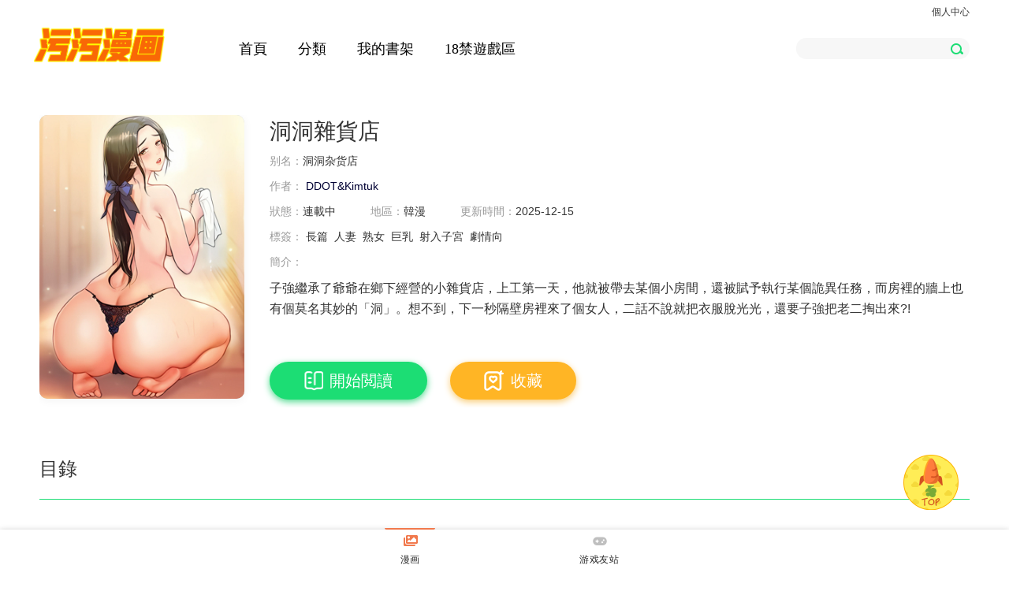

--- FILE ---
content_type: text/html; charset=utf-8
request_url: https://www.55comic.com/book/4346?id=4346&page=3
body_size: 13932
content:
        <!DOCTYPE html>
<html lang="zh-TW">

<head lang="zh-TW">
    <meta charset="UTF-8" />
    <meta http-equiv="X-UA-Compatible" content="IE=edge,chrome=1" />
    <meta name="renderer" content="webkit" />
    <meta name="viewport" content="width=device-width,initial-scale=1,maximum-scale=1" />
    <meta http-equiv="content-language" content="zh-TW" />
    <title>洞洞雜貨店 - 【成人漫畫|H漫畫|在缐中文A漫】 - 污污漫畫</title>
    <meta name="洞洞杂货店" lang="zh-TW" content="長篇|人妻|熟女|巨乳|射入子宮|劇情向" />
    <meta name="description" lang="zh-TW" content="子強繼承了爺爺在鄉下經營的小雜貨店，上工第一天，他就被帶去某個小房間，還被賦予執行某個詭異任務，而房裡的牆上也有個莫名其妙的「洞」。想不到，下一秒隔壁房裡來了個女人，二話不說就把衣服脫光光，還要子強把老二掏出來?!" />
    <meta name="author" content="DDOT&amp;Kimtuk" />
    <meta name="copyright" content="版權" />
    <meta http-equiv="Cache-Control" content="no-transform" />
    <meta http-equiv="Cache-Control" content="no-siteapp" />
    <meta itemprop="image" content="http://www.iqiyipic.com/common/fix/public/prop-img.jpg" />
    <link rel="shortcut icon" href="../../../favicon.ico" type="image/icon" />
    <link rel="apple-touch-icon-precomposed" sizes="114x114"
        href="http://www.iqiyipic.com/20130423143600/fix/H5-114x114.png" />
    <link rel="apple-touch-icon-precomposed" sizes="72x72"
        href="http://www.iqiyipic.com/20130423143600/fix/H5-72x72.png" />
    <link rel="stylesheet" type="text/css" href="/static/css/lit-index.css" />
    <link rel="stylesheet" type="text/css" href="/static/css/common.css" />
    <link rel="stylesheet" type="text/css" href="/static/css/detail.css" />
    <link rel="stylesheet" type="text/css" href="/static/css/lit-detail.css" />
    <link rel="stylesheet" type="text/css" href="/static/css/pc_index.css" />
    <link type="text/css" rel="stylesheet" href="/static/css/comment-captcha-dialog.css">
    <!-- Global site tag (gtag.js) - Google Analytics -->
    <script async src="https://www.googletagmanager.com/gtag/js?id=G-TQ0QM4M74Y"></script>
    <script>
        window.dataLayer = window.dataLayer || [];
        function gtag() { dataLayer.push(arguments); }
        gtag('js', new Date());

        gtag('config', 'G-TQ0QM4M74Y');
    </script>

    <script>
        var blank = function () {
            var language = navigator.language || navigator.userLanguage;
            language = language.toLowerCase();
            if (language.indexOf('ja') >= 0) {
                document.body.innerHTML = ""
            }
        };
    </script>

    <!-- <div style="height: 400px;width: 150px;position: fixed;left: 0;top: 20%;margin-top: -50px;">
            <a href="https://app.91porn005.me/aff-cHCaW">
            <img src="../../../../static/images/11.png" /></a>
    </div>
    <div style="height: 400px;width: 150px;position: fixed;right: 0;top: 20%;margin-top: -50px;">
            <a href="https://app.91porn005.me/aff-cHCaW">
            <img src="../../../../static/images/11.png" /></a>
    </div> -->
    <!-- Matomo -->
    <script>
        var _paq = window._paq = window._paq || [];
        /* tracker methods like "setCustomDimension" should be called before "trackPageView" */
        _paq.push(['trackPageView']);
        _paq.push(['enableLinkTracking']);
        var globalL = 'https://mtm.h365.games/';
        var nonGlobalL = 'https://mtm.zuczxt.cn/';
        (function () {
            var u = window.location.origin === 'https://www.comicbox.xyz' ? globalL : nonGlobalL;
            _paq.push(['setTrackerUrl', u + 'matomo.php']);
            _paq.push(['setSiteId', '3']);
            var d = document, g = d.createElement('script'), s = d.getElementsByTagName('script')[0];
            g.async = true; g.src = u + 'matomo.js'; s.parentNode.insertBefore(g, s);
        })();
    </script>
    <!-- End Matomo Code -->
    <style>
        .cropped {
            width: 100%;
            height: 1080px;
        }

        .canvas-fit {
            width: 100%;
            height: 100%;
            object-fit: cover;
            z-index: 3;
            position: relative;
        }

        .canvas-fit {
            height: 100%;
            width: 100%;
            object-fit: cover;
            position: absolute;
            left: 0;
            top: 0;
        }

        .recomendation_canvas {
            width: 100%;
            height: 100%;
            object-fit: cover;
            position: relative;
            left: 0;
            top: 0;
        }

        .pupular_ranking_canvas {
            width: 100%;
            height: 100%;
            object-fit: cover;
            position: relative;
            left: 0;
            top: 0;
        }
    </style>
    <script src="/static/js/jquery.min.js"></script>
    <script src="/static/js/merge_img.0.0.15.js?t=1"></script>
    <script src="/static/js/merge_split_file.0.0.11.js?t=4"></script>
    <script src="/static/js/md5.min.js"></script>
</head>

<body p-rpage="home" onload="blank()">
    <div class="mod-wrapper">
        <div class="mod-con">
            <div class="top clearfix">
                <div class="fr user-login J_zone" data-blockname="頂部-我的">
                    <div class="not-logined">
                        <!-- <a  href="javascript:void(0);">登錄</a>
                        <a  href="javascript:void(0);">注冊</a> -->
                        <a href="/bookshelf">個人中心</a>
                    </div>
                    <!-- <a class="userName" href="https://payweb.iqiyi.com/mywallet.html"><em data-login="username"></em>
                        <i data-login="vip" class="qyv-rank dn"></i>
                    </a> -->
                    <a data-rseat="quit" data-login="signout" class="signOut" href="/logout">退出</a>
                </div>
            </div>
        </div>
    </div>
    <!-- 頂部吸頂菜單-->
    <div class="header-wrapper">
        <div class="mod-wrapper nav-absolute lit-nav">
            <div class="mod-con">
                <div class="fl">
                    <span class="icon-lit" title=""><i class="lit-logo"></i></span>
                </div>
                <div class="fl nav-con" style="width:600px">
                    <ul class="nav-list clearfix">
                        <li class="selected">
                            <a href="/index" title="首頁">首頁</a>
                        </li>
                        <li>
                            <a href="/booklist" title="分類">分類</a>
                        </li>
                        <li>
                            <a href="/bookshelf" title="我的書架">我的書架</a>
                        </li>
                        <li>
                            <a target="_blank" href="https://365.sng.link/Dclxh/xj0p?pcn=s167&utm_source=s167&paffn=cps"
                                title="18禁遊戲區">18禁遊戲區</a>
                        </li>
                        <!--
                        <li>
                            <a href="http://bliporn.com/downzai/?utm_source=comicbox&utm_medium=textads&utm_campaign=textads1" title="我的書架">成人视频APP</a>
                        </li>
						-->
                    </ul>
                </div>
                <div class="fr pr">
                    <div class="searchBox">
                        <form onsubmit="doSearch();return false;">
                            <input p-rseat="ssearch" id="search-keyword" name="search-keyword" class="searchInput"
                                placeholder="" type="text" autocomplete="off" />
                            <span p-rseat="keysearch" id="searchBtn" class="searchBtn" role="button"
                                onclick="doSearch();"></span>
                        </form>
                    </div>
                    <ul class="ser-list dn"></ul>
                </div>
            </div>
        </div>
    </div>
    <!-- 詳情 -->
    <div class="mod-con">
        <div class="detail J_block">
            <div class="detail-cover">
                                <div id="detail_4346_cover" class='cropped'
                    data-src="https://bmigmij-wuwu.sqxxov.com/break_2/static/upload/book/4346/cover_pc.jpg?t=3" alt="洞洞雜貨店">
                </div>
                            </div>
            <div class="detail-info">
                <div class="detail-tit">
                    <h1>洞洞雜貨店</h1>
                    <!-- <a href="/manhua/category/%E6%81%8B%E7%88%B1_0_9_1/"
                    class="detail-categ detail-categ-b" target="_blank">恋爱</a> <a
                    href="/manhua/category/%E5%A5%87%E5%B9%BB_0_9_1/" class="detail-categ detail-categ-r"
                    target="_blank">奇幻</a> <a href="/manhua/category/%E5%B0%91%E5%A5%B3_0_9_1/"
                    class="detail-categ detail-categ-y" target="_blank">少女</a> -->
                </div>
                <p class="sub-title row-block"><span class="label">别名：</span>洞洞杂货店</p>
                <p class="author">作者：<span class="author-name">DDOT&amp;Kimtuk</span></p>
                <!-- <p class="author"> <i class="icon-popular"></i><span class="author-name">4.4亿</span> -->
                <!-- <span class="seg-line"></span>   <i class="icon-score" ></i><span class="author-name">9.3</span>  -->
                <div class="row-block w_3">
                    <p><span class="label">狀態：</span>連載中</p>
                    <p><span class="label">地區：</span><a
                            href="/booklist/?area=2">韓漫</a></p>
                    <p><span class="label">更新時間：</span>2025-12-15</p>
                </div>
                <div class="row-block">
                    <p><span class="label">標簽：</span>
                                                <a href="/booklist/?tag=長篇" class="item">長篇</a>
                                                <a href="/booklist/?tag=人妻" class="item">人妻</a>
                                                <a href="/booklist/?tag=熟女" class="item">熟女</a>
                                                <a href="/booklist/?tag=巨乳" class="item">巨乳</a>
                                                <a href="/booklist/?tag=射入子宮" class="item">射入子宮</a>
                                                <a href="/booklist/?tag=劇情向" class="item">劇情向</a>
                                            </p>
                </div>
                <div class="row-block">
                    <p><span class="label">簡介：</span></p>
                    <p class="detail-docu">子強繼承了爺爺在鄉下經營的小雜貨店，上工第一天，他就被帶去某個小房間，還被賦予執行某個詭異任務，而房裡的牆上也有個莫名其妙的「洞」。想不到，下一秒隔壁房裡來了個女人，二話不說就把衣服脫光光，還要子強把老二掏出來?!</p>
                </div>
                <!--<a href="" class="btn-detail detail-read dn J_readFromCurrent"><i class="icon-detail icon-read"></i><span class="J_lastId">繼續看</span> </a>-->
                <a href="/chapter/17083" class="btn-detail1 detail-read J_readFromStart">
                    <!-- 點擊狀態的類爲detail-read-c -->
                    <i class="icon-detail icon-read"></i>開始閲讀 </a>
                <span id="J_collectWrap">
                    <a href="javascript:void(0);" class="btn-detail detail-collect J_uncollect" id="addfavor"
                        data-val="0">
                        <span><i class="icon-detail icon-collect"></i>收藏</span></a>
                </span>
            </div>
        </div>
    </div>
    </div>
    <!--目錄-->
    <div class="mod-con catalog J_block">
        <h2 class="catalog-title">目錄 </h2>
        <div class="chapter-page-pager">
            <div class="catalogPageList clearfix" id="cata_page_list"> </div>
        </div>
        <ul class="chapter-page-more dn" id="cata_page_more"> </ul>
        <div class="chapter-container" id="cata_cont_list">
            <ol class="" data-catalogcont="1">
                 <li><a href="/chapter/17083" target="_blank"
                        title="第1話"><span class="itemcata-order"></span>
                        <span class="itemcata-title"> 第1話 </span> </a></li>
                                         <li><a href="/chapter/17084" target="_blank"
                        title="第2話"><span class="itemcata-order"></span>
                        <span class="itemcata-title"> 第2話 </span> </a></li>
                                         <li><a href="/chapter/17085" target="_blank"
                        title="第3話"><span class="itemcata-order"></span>
                        <span class="itemcata-title"> 第3話 </span> </a></li>
                                         <li><a href="/chapter/17086" target="_blank"
                        title="第4話"><span class="itemcata-order"></span>
                        <span class="itemcata-title"> 第4話 </span> </a></li>
                                         <li><a href="/chapter/17087" target="_blank"
                        title="第5話"><span class="itemcata-order"></span>
                        <span class="itemcata-title"> 第5話 </span> </a></li>
                                         <li><a href="/chapter/17088" target="_blank"
                        title="第6話"><span class="itemcata-order"></span>
                        <span class="itemcata-title"> 第6話 </span> </a></li>
                                         <li><a href="/chapter/17089" target="_blank"
                        title="第7話"><span class="itemcata-order"></span>
                        <span class="itemcata-title"> 第7話 </span> </a></li>
                                         <li><a href="/chapter/17108" target="_blank"
                        title="第8話"><span class="itemcata-order"></span>
                        <span class="itemcata-title"> 第8話 </span> </a></li>
                                         <li><a href="/chapter/17109" target="_blank"
                        title="第9話"><span class="itemcata-order"></span>
                        <span class="itemcata-title"> 第9話 </span> </a></li>
                                         <li><a href="/chapter/17269" target="_blank"
                        title="第10話"><span class="itemcata-order"></span>
                        <span class="itemcata-title"> 第10話 </span> </a></li>
                                         <li><a href="/chapter/17270" target="_blank"
                        title="第11話"><span class="itemcata-order"></span>
                        <span class="itemcata-title"> 第11話 </span> </a></li>
                                         <li><a href="/chapter/17409" target="_blank"
                        title="第12話"><span class="itemcata-order"></span>
                        <span class="itemcata-title"> 第12話 </span> </a></li>
                                         <li><a href="/chapter/17410" target="_blank"
                        title="第13話"><span class="itemcata-order"></span>
                        <span class="itemcata-title"> 第13話 </span> </a></li>
                                         <li><a href="/chapter/17513" target="_blank"
                        title="第14話"><span class="itemcata-order"></span>
                        <span class="itemcata-title"> 第14話 </span> </a></li>
                                         <li><a href="/chapter/17561" target="_blank"
                        title="第15話"><span class="itemcata-order"></span>
                        <span class="itemcata-title"> 第15話 </span> </a></li>
                                         <li><a href="/chapter/17644" target="_blank"
                        title="第16話"><span class="itemcata-order"></span>
                        <span class="itemcata-title"> 第16話 </span> </a></li>
                                         <li><a href="/chapter/17686" target="_blank"
                        title="第17話"><span class="itemcata-order"></span>
                        <span class="itemcata-title"> 第17話 </span> </a></li>
                                         <li><a href="/chapter/18705" target="_blank"
                        title="第18話"><span class="itemcata-order"></span>
                        <span class="itemcata-title"> 第18話 </span> </a></li>
                                         <li><a href="/chapter/18706" target="_blank"
                        title="第19話"><span class="itemcata-order"></span>
                        <span class="itemcata-title"> 第19話 </span> </a></li>
                                         <li><a href="/chapter/19119" target="_blank"
                        title="第20話"><span class="itemcata-order"></span>
                        <span class="itemcata-title"> 第20話 </span> </a></li>
                                         <li><a href="/chapter/19212" target="_blank"
                        title="第21話"><span class="itemcata-order"></span>
                        <span class="itemcata-title"> 第21話 </span> </a></li>
                                         <li><a href="/chapter/19474" target="_blank"
                        title="第22話"><span class="itemcata-order"></span>
                        <span class="itemcata-title"> 第22話 </span> </a></li>
                                         <li><a href="/chapter/19613" target="_blank"
                        title="第23話"><span class="itemcata-order"></span>
                        <span class="itemcata-title"> 第23話 </span> </a></li>
                                         <li><a href="/chapter/19939" target="_blank"
                        title="第24話"><span class="itemcata-order"></span>
                        <span class="itemcata-title"> 第24話 </span> </a></li>
                                         <li><a href="/chapter/20262" target="_blank"
                        title="第25話"><span class="itemcata-order"></span>
                        <span class="itemcata-title"> 第25話 </span> </a></li>
                                         <li><a href="/chapter/20499" target="_blank"
                        title="第26話"><span class="itemcata-order"></span>
                        <span class="itemcata-title"> 第26話 </span> </a></li>
                                         <li><a href="/chapter/20864" target="_blank"
                        title="第27話"><span class="itemcata-order"></span>
                        <span class="itemcata-title"> 第27話 </span> </a></li>
                                         <li><a href="/chapter/21107" target="_blank"
                        title="第28話"><span class="itemcata-order"></span>
                        <span class="itemcata-title"> 第28話 </span> </a></li>
                                         <li><a href="/chapter/21251" target="_blank"
                        title="第29話"><span class="itemcata-order"></span>
                        <span class="itemcata-title"> 第29話 </span> </a></li>
                                         <li><a href="/chapter/21372" target="_blank"
                        title="第30話"><span class="itemcata-order"></span>
                        <span class="itemcata-title"> 第30話 </span> </a></li>
                                         <li><a href="/chapter/21538" target="_blank"
                        title="第31話"><span class="itemcata-order"></span>
                        <span class="itemcata-title"> 第31話 </span> </a></li>
                                         <li><a href="/chapter/21739" target="_blank"
                        title="第32話"><span class="itemcata-order"></span>
                        <span class="itemcata-title"> 第32話 </span> </a></li>
                                         <li><a href="/chapter/21869" target="_blank"
                        title="第33話"><span class="itemcata-order"></span>
                        <span class="itemcata-title"> 第33話 </span> </a></li>
                                         <li><a href="/chapter/21960" target="_blank"
                        title="第34話"><span class="itemcata-order"></span>
                        <span class="itemcata-title"> 第34話 </span> </a></li>
                                         <li><a href="/chapter/22054" target="_blank"
                        title="第35話"><span class="itemcata-order"></span>
                        <span class="itemcata-title"> 第35話 </span> </a></li>
                                         <li><a href="/chapter/22172" target="_blank"
                        title="第36話"><span class="itemcata-order"></span>
                        <span class="itemcata-title"> 第36話 </span> </a></li>
                                         <li><a href="/chapter/22271" target="_blank"
                        title="第37話"><span class="itemcata-order"></span>
                        <span class="itemcata-title"> 第37話 </span> </a></li>
                                         <li><a href="/chapter/22404" target="_blank"
                        title="第38話"><span class="itemcata-order"></span>
                        <span class="itemcata-title"> 第38話 </span> </a></li>
                                         <li><a href="/chapter/22522" target="_blank"
                        title="第39話"><span class="itemcata-order"></span>
                        <span class="itemcata-title"> 第39話 </span> </a></li>
                                         <li><a href="/chapter/22622" target="_blank"
                        title="第40話"><span class="itemcata-order"></span>
                        <span class="itemcata-title"> 第40話 </span> </a></li>
                                         <li><a href="/chapter/22719" target="_blank"
                        title="第41話"><span class="itemcata-order"></span>
                        <span class="itemcata-title"> 第41話 </span> </a></li>
                                         <li><a href="/chapter/22828" target="_blank"
                        title="第42話"><span class="itemcata-order"></span>
                        <span class="itemcata-title"> 第42話 </span> </a></li>
                                         <li><a href="/chapter/22964" target="_blank"
                        title="第43話"><span class="itemcata-order"></span>
                        <span class="itemcata-title"> 第43話 </span> </a></li>
                                         <li><a href="/chapter/23066" target="_blank"
                        title="第44話"><span class="itemcata-order"></span>
                        <span class="itemcata-title"> 第44話 </span> </a></li>
                                         <li><a href="/chapter/23504" target="_blank"
                        title="第45話"><span class="itemcata-order"></span>
                        <span class="itemcata-title"> 第45話 </span> </a></li>
                                         <li><a href="/chapter/23601" target="_blank"
                        title="第46話"><span class="itemcata-order"></span>
                        <span class="itemcata-title"> 第46話 </span> </a></li>
                                         <li><a href="/chapter/23843" target="_blank"
                        title="第47話"><span class="itemcata-order"></span>
                        <span class="itemcata-title"> 第47話 </span> </a></li>
                                         <li><a href="/chapter/24043" target="_blank"
                        title="第48話"><span class="itemcata-order"></span>
                        <span class="itemcata-title"> 第48話 </span> </a></li>
                                         <li><a href="/chapter/24231" target="_blank"
                        title="第49話"><span class="itemcata-order"></span>
                        <span class="itemcata-title"> 第49話 </span> </a></li>
                                         <li><a href="/chapter/24341" target="_blank"
                        title="第50話"><span class="itemcata-order"></span>
                        <span class="itemcata-title"> 第50話 </span> </a></li>
                                         <li><a href="/chapter/24428" target="_blank"
                        title="第51話"><span class="itemcata-order"></span>
                        <span class="itemcata-title"> 第51話 </span> </a></li>
                                         <li><a href="/chapter/24565" target="_blank"
                        title="第52話"><span class="itemcata-order"></span>
                        <span class="itemcata-title"> 第52話 </span> </a></li>
                                         <li><a href="/chapter/24710" target="_blank"
                        title="第53話"><span class="itemcata-order"></span>
                        <span class="itemcata-title"> 第53話 </span> </a></li>
                                         <li><a href="/chapter/24846" target="_blank"
                        title="第54話"><span class="itemcata-order"></span>
                        <span class="itemcata-title"> 第54話 </span> </a></li>
                                         <li><a href="/chapter/25106" target="_blank"
                        title="第55話"><span class="itemcata-order"></span>
                        <span class="itemcata-title"> 第55話 </span> </a></li>
                                         <li><a href="/chapter/25227" target="_blank"
                        title="第56話"><span class="itemcata-order"></span>
                        <span class="itemcata-title"> 第56話 </span> </a></li>
                                         <li><a href="/chapter/25320" target="_blank"
                        title="第57話"><span class="itemcata-order"></span>
                        <span class="itemcata-title"> 第57話 </span> </a></li>
                                         <li><a href="/chapter/25453" target="_blank"
                        title="第58話-我还想跟妳做十次!"><span class="itemcata-order"></span>
                        <span class="itemcata-title"> 第58話-我还想跟妳做十次! </span> </a></li>
                                         <li><a href="/chapter/25611" target="_blank"
                        title="第59話-套不住的擎天柱"><span class="itemcata-order"></span>
                        <span class="itemcata-title"> 第59話-套不住的擎天柱 </span> </a></li>
                                         <li><a href="/chapter/25741" target="_blank"
                        title="第60話-在我妈回来前，快点&hellip;"><span class="itemcata-order"></span>
                        <span class="itemcata-title"> 第60話-在我妈回来前，快点&hellip; </span> </a></li>
                                         <li><a href="/chapter/25827" target="_blank"
                        title="第61話-满天星辰不及妳的小穴"><span class="itemcata-order"></span>
                        <span class="itemcata-title"> 第61話-满天星辰不及妳的小穴 </span> </a></li>
                                         <li><a href="/chapter/25935" target="_blank"
                        title="第62話-陪我喝一杯再走嘛"><span class="itemcata-order"></span>
                        <span class="itemcata-title"> 第62話-陪我喝一杯再走嘛 </span> </a></li>
                                         <li><a href="/chapter/26300" target="_blank"
                        title="第63话 姐姐帮你通一下!"><span class="itemcata-order"></span>
                        <span class="itemcata-title"> 第63话 姐姐帮你通一下! </span> </a></li>
                                         <li><a href="/chapter/26418" target="_blank"
                        title="第64话 - 遍地淫水的厕所"><span class="itemcata-order"></span>
                        <span class="itemcata-title"> 第64话 - 遍地淫水的厕所 </span> </a></li>
                                         <li><a href="/chapter/26526" target="_blank"
                        title="第65话 - 波涛胸涌溪谷趴"><span class="itemcata-order"></span>
                        <span class="itemcata-title"> 第65话 - 波涛胸涌溪谷趴 </span> </a></li>
                                         <li><a href="/chapter/26649" target="_blank"
                        title="第66話 劫後餘生的交歡"><span class="itemcata-order"></span>
                        <span class="itemcata-title"> 第66話 劫後餘生的交歡 </span> </a></li>
                                         <li><a href="/chapter/26730" target="_blank"
                        title="第67话 小溪版火车便当"><span class="itemcata-order"></span>
                        <span class="itemcata-title"> 第67话 小溪版火车便当 </span> </a></li>
                                         <li><a href="/chapter/26866" target="_blank"
                        title="第68话 调教爱裸营的女老师"><span class="itemcata-order"></span>
                        <span class="itemcata-title"> 第68话 调教爱裸营的女老师 </span> </a></li>
                                         <li><a href="/chapter/26933" target="_blank"
                        title="第69话 - 来场深夜裸体散步~"><span class="itemcata-order"></span>
                        <span class="itemcata-title"> 第69话 - 来场深夜裸体散步~ </span> </a></li>
                                         <li><a href="/chapter/27096" target="_blank"
                        title="第70話-啊~看準了再射喔!"><span class="itemcata-order"></span>
                        <span class="itemcata-title"> 第70話-啊~看準了再射喔! </span> </a></li>
                                         <li><a href="/chapter/27273" target="_blank"
                        title="第71话 - 你想先从哪里开始?"><span class="itemcata-order"></span>
                        <span class="itemcata-title"> 第71话 - 你想先从哪里开始? </span> </a></li>
                                         <li><a href="/chapter/27423" target="_blank"
                        title="第72話 - 幫妳處理過剩陰氣"><span class="itemcata-order"></span>
                        <span class="itemcata-title"> 第72話 - 幫妳處理過剩陰氣 </span> </a></li>
                                         <li><a href="/chapter/27542" target="_blank"
                        title="第73話 - 在妳背後偷來一棒!"><span class="itemcata-order"></span>
                        <span class="itemcata-title"> 第73話 - 在妳背後偷來一棒! </span> </a></li>
                                         <li><a href="/chapter/27651" target="_blank"
                        title="第74話 - 鰻魚精的驚人效果"><span class="itemcata-order"></span>
                        <span class="itemcata-title"> 第74話 - 鰻魚精的驚人效果 </span> </a></li>
                                         <li><a href="/chapter/27771" target="_blank"
                        title="第75話 - 小子強，振作一點!"><span class="itemcata-order"></span>
                        <span class="itemcata-title"> 第75話 - 小子強，振作一點! </span> </a></li>
                                         <li><a href="/chapter/27928" target="_blank"
                        title="第76话 - 大伯母，我不想戴套"><span class="itemcata-order"></span>
                        <span class="itemcata-title"> 第76话 - 大伯母，我不想戴套 </span> </a></li>
                                         <li><a href="/chapter/28038" target="_blank"
                        title="第77话 - 累了记得来找我"><span class="itemcata-order"></span>
                        <span class="itemcata-title"> 第77话 - 累了记得来找我 </span> </a></li>
                                         <li><a href="/chapter/28163" target="_blank"
                        title="第78话 - 今天绝对要「洞」到!"><span class="itemcata-order"></span>
                        <span class="itemcata-title"> 第78话 - 今天绝对要「洞」到! </span> </a></li>
                                         <li><a href="/chapter/28293" target="_blank"
                        title="第79话 - 葛格喜欢被舔吗?"><span class="itemcata-order"></span>
                        <span class="itemcata-title"> 第79话 - 葛格喜欢被舔吗? </span> </a></li>
                                         <li><a href="/chapter/28422" target="_blank"
                        title="第80話-玲安的小菊處女秀"><span class="itemcata-order"></span>
                        <span class="itemcata-title"> 第80話-玲安的小菊處女秀 </span> </a></li>
                                         <li><a href="/chapter/28584" target="_blank"
                        title="第81话 - 妳要我废除洞口?!"><span class="itemcata-order"></span>
                        <span class="itemcata-title"> 第81话 - 妳要我废除洞口?! </span> </a></li>
                                         <li><a href="/chapter/28707" target="_blank"
                        title="第82话 - 快憋不住了&hellip;"><span class="itemcata-order"></span>
                        <span class="itemcata-title"> 第82话 - 快憋不住了&hellip; </span> </a></li>
                                         <li><a href="/chapter/28842" target="_blank"
                        title="第83话 - 在帘子后面被子强舔"><span class="itemcata-order"></span>
                        <span class="itemcata-title"> 第83话 - 在帘子后面被子强舔 </span> </a></li>
                                         <li><a href="/chapter/28990" target="_blank"
                        title="第84话 - 还想要就到厕所找我&hellip;"><span class="itemcata-order"></span>
                        <span class="itemcata-title"> 第84话 - 还想要就到厕所找我&hellip; </span> </a></li>
                                         <li><a href="/chapter/29139" target="_blank"
                        title="第85话 - 卡在小穴里的保险套"><span class="itemcata-order"></span>
                        <span class="itemcata-title"> 第85话 - 卡在小穴里的保险套 </span> </a></li>
                                         <li><a href="/chapter/29265" target="_blank"
                        title="第86話-大伯母，妳還要?!"><span class="itemcata-order"></span>
                        <span class="itemcata-title"> 第86話-大伯母，妳還要?! </span> </a></li>
                                         <li><a href="/chapter/29388" target="_blank"
                        title="第87話 - 子強，把陽氣送進我這!"><span class="itemcata-order"></span>
                        <span class="itemcata-title"> 第87話 - 子強，把陽氣送進我這! </span> </a></li>
                                         <li><a href="/chapter/29504" target="_blank"
                        title="第88話-可以代替我幫子強擼嗎?"><span class="itemcata-order"></span>
                        <span class="itemcata-title"> 第88話-可以代替我幫子強擼嗎? </span> </a></li>
                                         <li><a href="/chapter/29642" target="_blank"
                        title="第89話 - 解鎖姐妹同時去陰"><span class="itemcata-order"></span>
                        <span class="itemcata-title"> 第89話 - 解鎖姐妹同時去陰 </span> </a></li>
                                         <li><a href="/chapter/29764" target="_blank"
                        title="第90話-陽氣陰囊大解放!"><span class="itemcata-order"></span>
                        <span class="itemcata-title"> 第90話-陽氣陰囊大解放! </span> </a></li>
                                         <li><a href="/chapter/29894" target="_blank"
                        title="第91話 - 排隊搶巨棒的女人們"><span class="itemcata-order"></span>
                        <span class="itemcata-title"> 第91話 - 排隊搶巨棒的女人們 </span> </a></li>
                                         <li><a href="/chapter/30025" target="_blank"
                        title="第92话 - 我没穿奶罩&hellip;想看吗?"><span class="itemcata-order"></span>
                        <span class="itemcata-title"> 第92话 - 我没穿奶罩&hellip;想看吗? </span> </a></li>
                                         <li><a href="/chapter/30124" target="_blank"
                        title="第93话 - 像在洗三温暖的吹技"><span class="itemcata-order"></span>
                        <span class="itemcata-title"> 第93话 - 像在洗三温暖的吹技 </span> </a></li>
                                         <li><a href="/chapter/30284" target="_blank"
                        title="第94话 - 跟爱珍姐激烈车震"><span class="itemcata-order"></span>
                        <span class="itemcata-title"> 第94话 - 跟爱珍姐激烈车震 </span> </a></li>
                                         <li><a href="/chapter/30404" target="_blank"
                        title="第95話-不行，被操到腿軟了&hellip;"><span class="itemcata-order"></span>
                        <span class="itemcata-title"> 第95話-不行，被操到腿軟了&hellip; </span> </a></li>
                                         <li><a href="/chapter/30529" target="_blank"
                        title="第96話-小慧，要來「洞」一下嗎?"><span class="itemcata-order"></span>
                        <span class="itemcata-title"> 第96話-小慧，要來「洞」一下嗎? </span> </a></li>
                                         <li><a href="/chapter/30663" target="_blank"
                        title="第97話-桌底下激烈的性挑釁"><span class="itemcata-order"></span>
                        <span class="itemcata-title"> 第97話-桌底下激烈的性挑釁 </span> </a></li>
                                         <li><a href="/chapter/31041" target="_blank"
                        title="第98话 确认关係后的第一次"><span class="itemcata-order"></span>
                        <span class="itemcata-title"> 第98话 确认关係后的第一次 </span> </a></li>
                                         <li><a href="/chapter/31042" target="_blank"
                        title="第99話-子強，我快被你操爛了&hellip;"><span class="itemcata-order"></span>
                        <span class="itemcata-title"> 第99話-子強，我快被你操爛了&hellip; </span> </a></li>
                                         <li><a href="/chapter/31172" target="_blank"
                        title="第100話-想不想在電影院壞壞?"><span class="itemcata-order"></span>
                        <span class="itemcata-title"> 第100話-想不想在電影院壞壞? </span> </a></li>
                                         <li><a href="/chapter/31286" target="_blank"
                        title="第101話-可以再插深一點&hellip;"><span class="itemcata-order"></span>
                        <span class="itemcata-title"> 第101話-可以再插深一點&hellip; </span> </a></li>
                                         <li><a href="/chapter/31393" target="_blank"
                        title="第102話-期待被爆菊的玲安"><span class="itemcata-order"></span>
                        <span class="itemcata-title"> 第102話-期待被爆菊的玲安 </span> </a></li>
                                         <li><a href="/chapter/31548" target="_blank"
                        title="第103話-被前後夾攻到無法動彈"><span class="itemcata-order"></span>
                        <span class="itemcata-title"> 第103話-被前後夾攻到無法動彈 </span> </a></li>
                                         <li><a href="/chapter/31785" target="_blank"
                        title="第104话 把你的衣服脱掉!"><span class="itemcata-order"></span>
                        <span class="itemcata-title"> 第104话 把你的衣服脱掉! </span> </a></li>
                                         <li><a href="/chapter/31875" target="_blank"
                        title="第105話-看著葛格自慰到高潮"><span class="itemcata-order"></span>
                        <span class="itemcata-title"> 第105話-看著葛格自慰到高潮 </span> </a></li>
                                         <li><a href="/chapter/32314" target="_blank"
                        title="第106話-結實的肉棒攻擊"><span class="itemcata-order"></span>
                        <span class="itemcata-title"> 第106話-結實的肉棒攻擊 </span> </a></li>
                                         <li><a href="/chapter/32442" target="_blank"
                        title="第107話-我跟大伯母的秘密&hearts;"><span class="itemcata-order"></span>
                        <span class="itemcata-title"> 第107話-我跟大伯母的秘密&hearts; </span> </a></li>
                                         <li><a href="/chapter/32590" target="_blank"
                        title="第108話-解鎖新型保險套"><span class="itemcata-order"></span>
                        <span class="itemcata-title"> 第108話-解鎖新型保險套 </span> </a></li>
                                         <li><a href="/chapter/32845" target="_blank"
                        title="第109話-子強，大伯母好吃嗎?"><span class="itemcata-order"></span>
                        <span class="itemcata-title"> 第109話-子強，大伯母好吃嗎? </span> </a></li>
                                         <li><a href="/chapter/32977" target="_blank"
                        title="第110話-各懷「淫」胎的喬遷宴"><span class="itemcata-order"></span>
                        <span class="itemcata-title"> 第110話-各懷「淫」胎的喬遷宴 </span> </a></li>
                                         <li><a href="/chapter/33105" target="_blank"
                        title="第111話-穿著透視內衣大膽求愛"><span class="itemcata-order"></span>
                        <span class="itemcata-title"> 第111話-穿著透視內衣大膽求愛 </span> </a></li>
                                         <li><a href="/chapter/33462" target="_blank"
                        title="第112話-人妻的滾燙喬遷禮"><span class="itemcata-order"></span>
                        <span class="itemcata-title"> 第112話-人妻的滾燙喬遷禮 </span> </a></li>
                                         <li><a href="/chapter/33581" target="_blank"
                        title="第113話-初次被爆菊的極致快感"><span class="itemcata-order"></span>
                        <span class="itemcata-title"> 第113話-初次被爆菊的極致快感 </span> </a></li>
                                         <li><a href="/chapter/33718" target="_blank"
                        title="第114話-老司機化身一日奶爸"><span class="itemcata-order"></span>
                        <span class="itemcata-title"> 第114話-老司機化身一日奶爸 </span> </a></li>
                                         <li><a href="/chapter/33851" target="_blank"
                        title="第115話-性感小野貓登門報答"><span class="itemcata-order"></span>
                        <span class="itemcata-title"> 第115話-性感小野貓登門報答 </span> </a></li>
                                         <li><a href="/chapter/34196" target="_blank"
                        title="第116話-濕黏丁字褲的誘惑"><span class="itemcata-order"></span>
                        <span class="itemcata-title"> 第116話-濕黏丁字褲的誘惑 </span> </a></li>
                                         <li><a href="/chapter/34460" target="_blank"
                        title="第117話-大戰成你的形狀&hearts;"><span class="itemcata-order"></span>
                        <span class="itemcata-title"> 第117話-大戰成你的形狀&hearts; </span> </a></li>
                                         <li><a href="/chapter/34600" target="_blank"
                        title="第118話-替里長完成造人計畫"><span class="itemcata-order"></span>
                        <span class="itemcata-title"> 第118話-替里長完成造人計畫 </span> </a></li>
                                         <li><a href="/chapter/34750" target="_blank"
                        title="第119話-母牛極品清槍趴"><span class="itemcata-order"></span>
                        <span class="itemcata-title"> 第119話-母牛極品清槍趴 </span> </a></li>
                                         <li><a href="/chapter/34880" target="_blank"
                        title="第120話-一晚連吃兩姐妹"><span class="itemcata-order"></span>
                        <span class="itemcata-title"> 第120話-一晚連吃兩姐妹 </span> </a></li>
                                         <li><a href="/chapter/35025" target="_blank"
                        title="第121話-假借洗澡之名壞壞"><span class="itemcata-order"></span>
                        <span class="itemcata-title"> 第121話-假借洗澡之名壞壞 </span> </a></li>
                                         <li><a href="/chapter/35180" target="_blank"
                        title="第122話-為了你，什麼都可以!"><span class="itemcata-order"></span>
                        <span class="itemcata-title"> 第122話-為了你，什麼都可以! </span> </a></li>
                                         <li><a href="/chapter/35329" target="_blank"
                        title="第123話-你是要射到民國幾年"><span class="itemcata-order"></span>
                        <span class="itemcata-title"> 第123話-你是要射到民國幾年 </span> </a></li>
                                         <li><a href="/chapter/35454" target="_blank"
                        title="第124話-目睹媽和子強偷情"><span class="itemcata-order"></span>
                        <span class="itemcata-title"> 第124話-目睹媽和子強偷情 </span> </a></li>
                                         <li><a href="/chapter/35606" target="_blank"
                        title="第125話-砲王的第一順位!"><span class="itemcata-order"></span>
                        <span class="itemcata-title"> 第125話-砲王的第一順位! </span> </a></li>
                                         <li><a href="/chapter/35744" target="_blank"
                        title="第126話-餘韻無窮母女丼"><span class="itemcata-order"></span>
                        <span class="itemcata-title"> 第126話-餘韻無窮母女丼 </span> </a></li>
                                         <li><a href="/chapter/35876" target="_blank"
                        title="第127話-只有我能滿足葛格!"><span class="itemcata-order"></span>
                        <span class="itemcata-title"> 第127話-只有我能滿足葛格! </span> </a></li>
                                         <li><a href="/chapter/36150" target="_blank"
                        title="第128話-村子沒有男人的原因"><span class="itemcata-order"></span>
                        <span class="itemcata-title"> 第128話-村子沒有男人的原因 </span> </a></li>
                                         <li><a href="/chapter/36270" target="_blank"
                        title="第129話-在教室被霸王硬上弓"><span class="itemcata-order"></span>
                        <span class="itemcata-title"> 第129話-在教室被霸王硬上弓 </span> </a></li>
                                         <li><a href="/chapter/36418" target="_blank"
                        title="第130話-用大鵰溫暖變態淫師"><span class="itemcata-order"></span>
                        <span class="itemcata-title"> 第130話-用大鵰溫暖變態淫師 </span> </a></li>
                                         <li><a href="/chapter/36578" target="_blank"
                        title="第131話-多陰村懷孕的方法!"><span class="itemcata-order"></span>
                        <span class="itemcata-title"> 第131話-多陰村懷孕的方法! </span> </a></li>
                                         <li><a href="/chapter/36712" target="_blank"
                        title="第132话 今天可以不戴套喔&hearts;"><span class="itemcata-order"></span>
                        <span class="itemcata-title"> 第132话 今天可以不戴套喔&hearts; </span> </a></li>
                                         <li><a href="/chapter/36837" target="_blank"
                        title="第133話-爽到心坎裡的連續爆射"><span class="itemcata-order"></span>
                        <span class="itemcata-title"> 第133話-爽到心坎裡的連續爆射 </span> </a></li>
                                         <li><a href="/chapter/36970" target="_blank"
                        title="第134话 被吊起来强迫选妃"><span class="itemcata-order"></span>
                        <span class="itemcata-title"> 第134话 被吊起来强迫选妃 </span> </a></li>
                                         <li><a href="/chapter/37116" target="_blank"
                        title="第135话 我要对妳们所有人负责!"><span class="itemcata-order"></span>
                        <span class="itemcata-title"> 第135话 我要对妳们所有人负责! </span> </a></li>
                                         <li><a href="/chapter/37401" target="_blank"
                        title="第136话 尝试三人求子体位"><span class="itemcata-order"></span>
                        <span class="itemcata-title"> 第136话 尝试三人求子体位 </span> </a></li>
                                         <li><a href="/chapter/37563" target="_blank"
                        title="第137話-貫穿姐妹黑森林"><span class="itemcata-order"></span>
                        <span class="itemcata-title"> 第137話-貫穿姐妹黑森林 </span> </a></li>
                                         <li><a href="/chapter/37718" target="_blank"
                        title="第138話-確認砲王的真心"><span class="itemcata-order"></span>
                        <span class="itemcata-title"> 第138話-確認砲王的真心 </span> </a></li>
                                         <li><a href="/chapter/37851" target="_blank"
                        title="第139話-當三人行的潤滑劑"><span class="itemcata-order"></span>
                        <span class="itemcata-title"> 第139話-當三人行的潤滑劑 </span> </a></li>
                                         <li><a href="/chapter/38001" target="_blank"
                        title="第140話-化身人體撒種機!"><span class="itemcata-order"></span>
                        <span class="itemcata-title"> 第140話-化身人體撒種機! </span> </a></li>
                                         <li><a href="/chapter/38267" target="_blank"
                        title="第141話-雙人叫醒大鵰服務"><span class="itemcata-order"></span>
                        <span class="itemcata-title"> 第141話-雙人叫醒大鵰服務 </span> </a></li>
                                         <li><a href="/chapter/38403" target="_blank"
                        title="第142話-一起互助上天堂吧&hearts;"><span class="itemcata-order"></span>
                        <span class="itemcata-title"> 第142話-一起互助上天堂吧&hearts; </span> </a></li>
                                         <li><a href="/chapter/38536" target="_blank"
                        title="第143話-快速兩條線的獨門方法"><span class="itemcata-order"></span>
                        <span class="itemcata-title"> 第143話-快速兩條線的獨門方法 </span> </a></li>
                                         <li><a href="/chapter/38689" target="_blank"
                        title="第144話-7天禁射後的解放日"><span class="itemcata-order"></span>
                        <span class="itemcata-title"> 第144話-7天禁射後的解放日 </span> </a></li>
                                         <li><a href="/chapter/38820" target="_blank"
                        title="第145話-射到兩個洞著床為止"><span class="itemcata-order"></span>
                        <span class="itemcata-title"> 第145話-射到兩個洞著床為止 </span> </a></li>
                                         <li><a href="/chapter/38963" target="_blank"
                        title="第146話-卸下洞洞儀式的幸福人生"><span class="itemcata-order"></span>
                        <span class="itemcata-title"> 第146話-卸下洞洞儀式的幸福人生 </span> </a></li>
                                         <li><a href="/chapter/39110" target="_blank"
                        title="外傳 第1話-洞洞雜貨店重啟_!"><span class="itemcata-order"></span>
                        <span class="itemcata-title"> 外傳 第1話-洞洞雜貨店重啟_! </span> </a></li>
                                         <li><a href="/chapter/39248" target="_blank"
                        title="外傳 第2話-與大伯母的分手砲"><span class="itemcata-order"></span>
                        <span class="itemcata-title"> 外傳 第2話-與大伯母的分手砲 </span> </a></li>
                                         <li><a href="/chapter/39407" target="_blank"
                        title="外傳 第3話-用奶幫你降溫"><span class="itemcata-order"></span>
                        <span class="itemcata-title"> 外傳 第3話-用奶幫你降溫 </span> </a></li>
                                         <li><a href="/chapter/39548" target="_blank"
                        title="外傳 第4話-服務兩位救命恩人"><span class="itemcata-order"></span>
                        <span class="itemcata-title"> 外傳 第4話-服務兩位救命恩人 </span> </a></li>
                                         <li><a href="/chapter/39689" target="_blank"
                        title="外傳 最終話-洞口儀式的繼承人"><span class="itemcata-order"></span>
                        <span class="itemcata-title"> 外傳 最終話-洞口儀式的繼承人 </span> </a></li>
                                         <li><a href="/chapter/39841" target="_blank"
                        title="後記"><span class="itemcata-order"></span>
                        <span class="itemcata-title"> 後記 </span> </a></li>
                                                    </ol>
        </div>
    </div>

    <div class="view-comment mod-con" style="position:relative;">
        <div class="container">
            <div class="view-comment-sub">

                <div class="view-comment-main"
                    style="margin-top: 5px;width: 100%;margin-top:5px;border: 1px solid #d9d9d9;">
                    <div class="top"
                        style=" border-bottom: 1px solid #ededed;height: 68px;line-height: 68px;font-weight: 400;font-size: 100%;">
                        <a href="javascript:void(0);" id="btnnewposts">
                            <h2 class="active" style="color: #252525;padding-left: 10px;">洞洞雜貨店网友评论</h2>
                        </a>
                    </div>
                    <ul class="list" style="list-style-type:list-style-type">
                                                <li style="overflow:hidden">
                            <ul class="postlist">
                                <li class="dashed" style="overflow:hidden;padding-top:22px">
                                    <div class="cover" style="float:left;width:50px;margin-left:20px;">
                                        <img src="/static/images/mrtx.gif"
                                            style="display:none;width:50px;border-radius:25px;">
                                    </div>
                                    <div class="info"
                                        style="float:left;padding-bottom:25px;border-bottom:1px dashed #ededed;margin-left:10px;width:70%">
                                        <p class="title" style="font-weight:700;margin-top:10px;">
                                            183449</p>
                                        <p class="content" style="line-height:22px;margin-top:15px;">104                                        </p>
                                        <p class="bottom" style="color:#999;margin-top:30px;">
                                            2025-11-18                                            <!--span class="right" style="float:right">
                                        <a href="javascript:void(0)" data-id="55994" class="zan zanbtn" style="background-image:url(/static/images/view-logo-3.png);padding-left:20px;color:#999;background-repeat:no-repeat;background-position:0 0;">
                                            <span>0</span>人赞
                                        </a>
                                        <a href="javascript:void(0)" class="huifu">回复</a>
                                    </span-->
                                        </p>
                                    </div>
                                </li>
                            </ul>
                        </li>
                                                <li style="overflow:hidden">
                            <ul class="postlist">
                                <li class="dashed" style="overflow:hidden;padding-top:22px">
                                    <div class="cover" style="float:left;width:50px;margin-left:20px;">
                                        <img src="/static/images/mrtx.gif"
                                            style="display:none;width:50px;border-radius:25px;">
                                    </div>
                                    <div class="info"
                                        style="float:left;padding-bottom:25px;border-bottom:1px dashed #ededed;margin-left:10px;width:70%">
                                        <p class="title" style="font-weight:700;margin-top:10px;">
                                            217864</p>
                                        <p class="content" style="line-height:22px;margin-top:15px;">100                                        </p>
                                        <p class="bottom" style="color:#999;margin-top:30px;">
                                            2025-11-17                                            <!--span class="right" style="float:right">
                                        <a href="javascript:void(0)" data-id="55994" class="zan zanbtn" style="background-image:url(/static/images/view-logo-3.png);padding-left:20px;color:#999;background-repeat:no-repeat;background-position:0 0;">
                                            <span>0</span>人赞
                                        </a>
                                        <a href="javascript:void(0)" class="huifu">回复</a>
                                    </span-->
                                        </p>
                                    </div>
                                </li>
                            </ul>
                        </li>
                                                <li style="overflow:hidden">
                            <ul class="postlist">
                                <li class="dashed" style="overflow:hidden;padding-top:22px">
                                    <div class="cover" style="float:left;width:50px;margin-left:20px;">
                                        <img src="/static/images/mrtx.gif"
                                            style="display:none;width:50px;border-radius:25px;">
                                    </div>
                                    <div class="info"
                                        style="float:left;padding-bottom:25px;border-bottom:1px dashed #ededed;margin-left:10px;width:70%">
                                        <p class="title" style="font-weight:700;margin-top:10px;">
                                            203244</p>
                                        <p class="content" style="line-height:22px;margin-top:15px;">幹 這個在搞突襲 直接完結 又有作品準備收了 恭喜                                        </p>
                                        <p class="bottom" style="color:#999;margin-top:30px;">
                                            2025-11-12                                            <!--span class="right" style="float:right">
                                        <a href="javascript:void(0)" data-id="55994" class="zan zanbtn" style="background-image:url(/static/images/view-logo-3.png);padding-left:20px;color:#999;background-repeat:no-repeat;background-position:0 0;">
                                            <span>0</span>人赞
                                        </a>
                                        <a href="javascript:void(0)" class="huifu">回复</a>
                                    </span-->
                                        </p>
                                    </div>
                                </li>
                            </ul>
                        </li>
                                                <li style="overflow:hidden">
                            <ul class="postlist">
                                <li class="dashed" style="overflow:hidden;padding-top:22px">
                                    <div class="cover" style="float:left;width:50px;margin-left:20px;">
                                        <img src="/static/images/mrtx.gif"
                                            style="display:none;width:50px;border-radius:25px;">
                                    </div>
                                    <div class="info"
                                        style="float:left;padding-bottom:25px;border-bottom:1px dashed #ededed;margin-left:10px;width:70%">
                                        <p class="title" style="font-weight:700;margin-top:10px;">
                                            77129</p>
                                        <p class="content" style="line-height:22px;margin-top:15px;">竟然完结了，还以为可能会有母子啥的                                        </p>
                                        <p class="bottom" style="color:#999;margin-top:30px;">
                                            2025-11-07                                            <!--span class="right" style="float:right">
                                        <a href="javascript:void(0)" data-id="55994" class="zan zanbtn" style="background-image:url(/static/images/view-logo-3.png);padding-left:20px;color:#999;background-repeat:no-repeat;background-position:0 0;">
                                            <span>0</span>人赞
                                        </a>
                                        <a href="javascript:void(0)" class="huifu">回复</a>
                                    </span-->
                                        </p>
                                    </div>
                                </li>
                            </ul>
                        </li>
                                                <li style="overflow:hidden">
                            <ul class="postlist">
                                <li class="dashed" style="overflow:hidden;padding-top:22px">
                                    <div class="cover" style="float:left;width:50px;margin-left:20px;">
                                        <img src="/static/images/mrtx.gif"
                                            style="display:none;width:50px;border-radius:25px;">
                                    </div>
                                    <div class="info"
                                        style="float:left;padding-bottom:25px;border-bottom:1px dashed #ededed;margin-left:10px;width:70%">
                                        <p class="title" style="font-weight:700;margin-top:10px;">
                                            216726</p>
                                        <p class="content" style="line-height:22px;margin-top:15px;">原神世界第一！                                        </p>
                                        <p class="bottom" style="color:#999;margin-top:30px;">
                                            2025-11-06                                            <!--span class="right" style="float:right">
                                        <a href="javascript:void(0)" data-id="55994" class="zan zanbtn" style="background-image:url(/static/images/view-logo-3.png);padding-left:20px;color:#999;background-repeat:no-repeat;background-position:0 0;">
                                            <span>0</span>人赞
                                        </a>
                                        <a href="javascript:void(0)" class="huifu">回复</a>
                                    </span-->
                                        </p>
                                    </div>
                                </li>
                            </ul>
                        </li>
                        
                        <li style="overflow:hidden;padding-top:22px;position: relative">
                            <div class="cover" style="float:left;width:50px;margin-left:20px;">
                                <img src="/static/images/mrtx.gif" style="width:50px;border-radius:25px;">
                            </div>
                            <div class="info" style="float:left;padding-bottom:25px;margin-left:10px;width:80%">
                                <div class="clearfix" style="width:100%">
                                    <textarea style="height:100px;border:1px solid #d9d9d9;width:97%;padding:10px"
                                        class="comment-input js_max_text_length" id="content"
                                        placeholder="我来说两句..."></textarea>
                                    <p class="comment-item">
                                        <span style="line-height:5;color:#999;">请您文明上网，理性发言，注意文明用语</span>
                                        <input type="button" onclick="subcomment();" class="btn commentbtn"
                                            style="float:right;border:1px solid #d9d9d9;width:100px;height:34px;padding:10px;margin-top:10px;cursor:pointer;"
                                            value="发表评论">
                                    </p>
                                    <input type="hidden" id="book_id" value="4346">
                                    <input type="hidden" id="session_uid"
                                        value="-1">
                                </div>
                            </div>
                        </li>
                    </ul>
                      <style type="text/css">
            .pagination{
                display: flex;
                justify-content: center;
                align-items: center;
                padding:5px 0;
            }
            .pagination a{
                float:left;
                color: black;
                padding: 6px 12px;

              border: none;
            }
            .pagination a:hover{
                float:left;
                color: #1cdd74;
                background: white;
                border:1px #1cdd74 solid;
            }
            .pagination a.cur{
                float:left;
                background: #1cdd74;
                color: #fff;
                border: 1px solid #1cdd74;
                padding: 6px 12px;
            }
            .pagination a.pageRemark b{
                color:red;
            }
            .dates li {font-size: 14px;margin:20px 0}
            .dates li span{float:right}
        </style><div class="pagination"><a href='/book/4346?id=4346&page=1' title='首页'>首页</a> <a id='prevPage' href='/book/4346?id=4346&page=2' title='上一页'>«</a> <a href="/book/4346?id=4346&amp;page=1" title="第"1"页" >1</a><a href="/book/4346?id=4346&amp;page=2" title="第"2"页" >2</a><a href="" class="cur">3</a><a href="/book/4346?id=4346&amp;page=4" title="第"4"页" >4</a><a href="/book/4346?id=4346&amp;page=5" title="第"5"页" >5</a><a href="/book/4346?id=4346&amp;page=6" title="第"6"页" >6</a><a href="/book/4346?id=4346&amp;page=7" title="第"7"页" >7</a><a href="/book/4346?id=4346&amp;page=8" title="第"8"页" >8</a><a href="#" class="pageEllipsis">...</a><a href="/book/4346?id=4346&amp;page=90" title="第"90"页" >90</a><a href="/book/4346?id=4346&amp;page=91" title="第"91"页" >91</a> <a id='nextPage' href='/book/4346?id=4346&page=4' title='下一页'>»</a> <a href='/book/4346?id=4346&page=91' title='尾页'>尾页</a> <a class='pageRemark' href='#'>共<b>91</b>页</a></div>                    <!--加锁-->
                                        <div class="bottom-bar footer-bar" style="display:none;">
                        <div class="bottom-page"></div>
                    </div>
                </div>
            </div>
        </div>
        <br />
        <br />
        <script src="/static/js/comment.js"></script>

        <div class="mod-con hot-recomm J_block">
            <!-- 污污向你丟出幾本漫畫-->
            <div class="mod-main fl">
                <div class="cartoon-title">
                    <h2 class="title-icon title-hot-recomm"><a href="javascript:;"><span
                                class="cartoon-main-title">污污向你丟出几本漫畫</span></a></h2>
                </div> <!-- 推薦列表 -->
                <div class="mod-main">
                    <ul class="cartoon-hot-ul">
                                                <li class="cartoon-hot-list">
                            <a href="/book/29" class="cartoon-cover" target="_blank">
                                <div id="recommendation_29_cover" class="cropped"
                                    data-src="https://bmigmij-wuwu.sqxxov.com/break_2/static/upload/book/29/cover_pc.jpg?t=3"></div>
                            </a>
                            <p><a href="/book/29" class="cartoon-item-tit" title="偶像H生活 1"
                                    target="_blank">偶像H生活 1</a></p> <!-- 詳情頁==推薦顯示標簽 -->
                            <p class="cartoon-item-about"><span class="pop-num"> 廢柴宅男上班族被幸運女神眷顧與人氣偶像藝 </span></p>
                            <p class="cartoon-item-about"><span class="cartoon-update-h"> 共8話 </span>
                            </p>
                        </li>
                                                <li class="cartoon-hot-list">
                            <a href="/book/36" class="cartoon-cover" target="_blank">
                                <div id="recommendation_36_cover" class="cropped"
                                    data-src="https://bmigmij-wuwu.sqxxov.com/break_2/static/upload/book/36/cover_pc.jpg?t=3"></div>
                            </a>
                            <p><a href="/book/36" class="cartoon-item-tit" title="巨乳學園 1"
                                    target="_blank">巨乳學園 1</a></p> <!-- 詳情頁==推薦顯示標簽 -->
                            <p class="cartoon-item-about"><span class="pop-num"> 不起眼卻滿懷希望的高中新生三船傳助，莫名 </span></p>
                            <p class="cartoon-item-about"><span class="cartoon-update-h"> 共7話 </span>
                            </p>
                        </li>
                                                <li class="cartoon-hot-list">
                            <a href="/book/38" class="cartoon-cover" target="_blank">
                                <div id="recommendation_38_cover" class="cropped"
                                    data-src="https://bmigmij-wuwu.sqxxov.com/break_2/static/upload/book/38/cover_pc.jpg?t=3"></div>
                            </a>
                            <p><a href="/book/38" class="cartoon-item-tit" title="偶像H生活 2"
                                    target="_blank">偶像H生活 2</a></p> <!-- 詳情頁==推薦顯示標簽 -->
                            <p class="cartoon-item-about"><span class="pop-num"> 廢柴宅男上班族被幸運女神眷顧與人氣偶像藝 </span></p>
                            <p class="cartoon-item-about"><span class="cartoon-update-h"> 共9話 </span>
                            </p>
                        </li>
                                                <li class="cartoon-hot-list">
                            <a href="/book/48" class="cartoon-cover" target="_blank">
                                <div id="recommendation_48_cover" class="cropped"
                                    data-src="https://bmigmij-wuwu.sqxxov.com/break_2/static/upload/book/48/cover_pc.jpg?t=3"></div>
                            </a>
                            <p><a href="/book/48" class="cartoon-item-tit" title="巨乳學園 2"
                                    target="_blank">巨乳學園 2</a></p> <!-- 詳情頁==推薦顯示標簽 -->
                            <p class="cartoon-item-about"><span class="pop-num"> 不起眼卻滿懷希望的高中新生三船傳助，莫名 </span></p>
                            <p class="cartoon-item-about"><span class="cartoon-update-h"> 共9話 </span>
                            </p>
                        </li>
                                                <li class="cartoon-hot-list">
                            <a href="/book/50" class="cartoon-cover" target="_blank">
                                <div id="recommendation_50_cover" class="cropped"
                                    data-src="https://bmigmij-wuwu.sqxxov.com/break_2/static/upload/book/50/cover_pc.jpg?t=3"></div>
                            </a>
                            <p><a href="/book/50" class="cartoon-item-tit" title="大谷小姐cosplay的那些事"
                                    target="_blank">大谷小姐cosplay的那些事</a></p> <!-- 詳情頁==推薦顯示標簽 -->
                            <p class="cartoon-item-about"><span class="pop-num"> 土氣的辦公室保守OL，在cosplay的 </span></p>
                            <p class="cartoon-item-about"><span class="cartoon-update-h"> 共10話 </span>
                            </p>
                        </li>
                                                <li class="cartoon-hot-list">
                            <a href="/book/55" class="cartoon-cover" target="_blank">
                                <div id="recommendation_55_cover" class="cropped"
                                    data-src="https://bmigmij-wuwu.sqxxov.com/break_2/static/upload/book/55/cover_pc.jpg?t=3"></div>
                            </a>
                            <p><a href="/book/55" class="cartoon-item-tit" title="終末的后宮 1"
                                    target="_blank">終末的后宮 1</a></p> <!-- 詳情頁==推薦顯示標簽 -->
                            <p class="cartoon-item-about"><span class="pop-num"> 西元2040年，罹患罕見疾病的青年・憐人 </span></p>
                            <p class="cartoon-item-about"><span class="cartoon-update-h"> 共6話 </span>
                            </p>
                        </li>
                                                <li class="cartoon-hot-list">
                            <a href="/book/57" class="cartoon-cover" target="_blank">
                                <div id="recommendation_57_cover" class="cropped"
                                    data-src="https://bmigmij-wuwu.sqxxov.com/break_2/static/upload/book/57/cover_pc.jpg?t=3"></div>
                            </a>
                            <p><a href="/book/57" class="cartoon-item-tit" title="偶像H生活 3"
                                    target="_blank">偶像H生活 3</a></p> <!-- 詳情頁==推薦顯示標簽 -->
                            <p class="cartoon-item-about"><span class="pop-num"> 廢柴宅男上班族被幸運女神眷顧與人氣偶像藝 </span></p>
                            <p class="cartoon-item-about"><span class="cartoon-update-h"> 共9話 </span>
                            </p>
                        </li>
                                                <li class="cartoon-hot-list">
                            <a href="/book/67" class="cartoon-cover" target="_blank">
                                <div id="recommendation_67_cover" class="cropped"
                                    data-src="https://bmigmij-wuwu.sqxxov.com/break_2/static/upload/book/67/cover_pc.jpg?t=3"></div>
                            </a>
                            <p><a href="/book/67" class="cartoon-item-tit" title="巨乳學園 3"
                                    target="_blank">巨乳學園 3</a></p> <!-- 詳情頁==推薦顯示標簽 -->
                            <p class="cartoon-item-about"><span class="pop-num"> 不起眼卻滿懷希望的高中新生三船傳助，莫名 </span></p>
                            <p class="cartoon-item-about"><span class="cartoon-update-h"> 共9話 </span>
                            </p>
                        </li>
                                            </ul>
                </div>
            </div>
            <!-- 人氣排行-->
            <div class="mod-side mod-side-p fl rank">
                <div class="cartoon-title cartoon-title-p">
                    <h3 class="title-icon title-hot-recomm">
                        <a href="javascript:;">
                            <h2 class="cartoon-main-title">人氣排行</h2>
                        </a>
                    </h3>
                    <div class="rank-container">
                        <ul class="rank-list J_zone">
                                                        <li class="first spread-item">
                                                                <!-- hover 态 -->
                                <div class="spread-con">
                                    <i class="rank-item-logo"> </i>
                                    <a href="/book/3751" title="秘密教學" target="_blank" class="rank-cover"
                                        data-rseat="rankpic_01">
                                        <div id="popular_3751_cover" class="cropped"
                                            data-src="https://bmigmij-wuwu.sqxxov.com/break_2/static/upload/book/3751/cover_pc.jpg?t=3"
                                            alt="秘密教學"></div>

                                    </a>
                                    <div class="spread-info">
                                        <p class="spread-tit">
                                            <a href="/book/3751" title="秘密教學" target="_blank"
                                                data-rseat="ranktie_01">
                                                秘密教學                                            </a>
                                        </p>
                                        <p class="spread-details">
                                            13岁那年成为孤儿的子豪，被爸爸的朋友收养。然而成                                        </p>
                                    </div>
                                </div>
                                <a href="/book/3751" title="" target="_blank" class="min-con">
                                    <i class="rank-item-logo"> </i>
                                    <span class="popular-tit">秘密教學</span>
                                </a>
                            </li>
                                                        <li class="second">
                                                                <!-- hover 态 -->
                                <div class="spread-con">
                                    <i class="rank-item-logo"> </i>
                                    <a href="/book/5385" title="飛機杯女神連線中" target="_blank" class="rank-cover"
                                        data-rseat="rankpic_01">
                                        <div id="popular_5385_cover" class="cropped"
                                            data-src="https://bmigmij-wuwu.sqxxov.com/break_2/static/upload/book/5385/cover_pc.jpg?t=3"
                                            alt="飛機杯女神連線中"></div>

                                    </a>
                                    <div class="spread-info">
                                        <p class="spread-tit">
                                            <a href="/book/5385" title="飛機杯女神連線中" target="_blank"
                                                data-rseat="ranktie_01">
                                                飛機杯女神連線中                                            </a>
                                        </p>
                                        <p class="spread-details">
                                            這個偶然購入的飛機杯有夠神奇，它似乎可以跟我腦中所                                        </p>
                                    </div>
                                </div>
                                <a href="/book/5385" title="" target="_blank" class="min-con">
                                    <i class="rank-item-logo"> </i>
                                    <span class="popular-tit">飛機杯女神連線中</span>
                                </a>
                            </li>
                                                        <li class="third">
                                                                <!-- hover 态 -->
                                <div class="spread-con">
                                    <i class="rank-item-logo"> </i>
                                    <a href="/book/5101" title="老師的親密指導" target="_blank" class="rank-cover"
                                        data-rseat="rankpic_01">
                                        <div id="popular_5101_cover" class="cropped"
                                            data-src="https://bmigmij-wuwu.sqxxov.com/break_2/static/upload/book/5101/cover_pc.jpg?t=3"
                                            alt="老師的親密指導"></div>

                                    </a>
                                    <div class="spread-info">
                                        <p class="spread-tit">
                                            <a href="/book/5101" title="老師的親密指導" target="_blank"
                                                data-rseat="ranktie_01">
                                                老師的親密指導                                            </a>
                                        </p>
                                        <p class="spread-details">
                                            为了把会长家的学渣儿子送进名门大学，换取10亿奖金                                        </p>
                                    </div>
                                </div>
                                <a href="/book/5101" title="" target="_blank" class="min-con">
                                    <i class="rank-item-logo"> </i>
                                    <span class="popular-tit">老師的親密指導</span>
                                </a>
                            </li>
                                                    </ul>
                    </div>
                </div>
                <!-- <hr class="under-line"> -->
            </div>
        </div>
        <div class="alertTop_1" style="display: none;">
            <p id="alertTop_1"></p>
        </div>
        <!-- footer -->
        <div class="footerN1214 page-footer" data-widget-footer="footer" id="block-Z" data-block-name="頁底"
            style="min-width:1180px">
            <div class="mod-con clearfix coopLink"></div>
            <div class="footmenu">
                <!--a href="https://mimi.rukou.vip/" rel="nofollow" title="秘密入口" rseat="新闻动态" target="_blank">秘密入口</a>
        	<a href="https://69.run/TUdyvY" rel="nofollow" title="杏Map导航" rseat="新闻动态" target="_blank">杏Map导航</a>
        	<a href="https://pjba1.club" rel="nofollow" title="破解吧" rseat="新闻动态" target="_blank">破解吧</a>
            <a href="https://ishe4s.com/?aff=238475" rel="nofollow" title="illusion中国" rseat="新闻动态" target="_blank">illusion中国</a>
            <a href="https://fabu.jimengshe.monster/" rel="nofollow" title="激萌社" rseat="新闻动态" target="_blank">激萌社</a>
            <a href="https://sejie8.xyz" rel="nofollow" title="色界吧" rseat="新闻动态" target="_blank">色界吧</a>
            <a href="https://anime.bliav.com/?utm_source=wwc" rel="nofollow" title="B次元APP" rseat="公司介绍" target="_blank">B次元APP</a-->
                <!-- 地區切換隱藏時追加dn -->
                <div class="region clearfix dn" id="footer-websel-menu">
                    <label class="region-tit">所在地</label>
                    <!-- hover時追加region-opt-hover -->
                    <div class="region-opt" id="i18n-selweb-footer">
                        <a class="select-handler" href="javascript:;" j-delegate="i18n-change-btn"><span
                                id="i18n-selweb-text">中國（大陆）</span><i class="handler-btn"></i></a>
                        <ul class="select-opt" id="i18n-selweb-wrap">
                            <li class="link-option selected">
                                <a href="javascript:;" style="display:block" j-delegate="i18n-change-web"
                                    i18n-web-type="cn" rseat="中国大陆">中國（大陆）</a>
                            </li>
                            <li class="link-option">
                                <a href="javascript:;" style="display:block" j-delegate="i18n-change-web"
                                    i18n-web-type="tw" rseat="臺灣">臺灣</a>
                            </li>
                        </ul>
                    </div>
                </div>
            </div>
            <p class="fEn">
                Copyright © 2021
                <a href="" class="link0" title="污污漫畫" rseat="污污漫畫" target="_blank">污污漫畫</a>
                All Rights Reserved <span class="author-email">聯係本站: <a href="/cdn-cgi/l/email-protection" class="__cf_email__" data-cfemail="645151070b090d07060b1c4a1c1d1e240309050d084a070b09">[email&#160;protected]</a></span>
            </p>
            <p style="color: #999;font-size: 16px;">投稿員申請：<a href="/cdn-cgi/l/email-protection" class="__cf_email__" data-cfemail="241111474b494d47464b5c0a5c5d5e644349454d480a474b49">[email&#160;protected]</a></p>
            <a href="javascript:;" class="cartoon-top J_cartoon-top" style="right:5%;bottom:10%;" title=""
                data-title=""></a>
        </div>

        <!--[if IE]>
            <script src="./js/polyfill.js"></script>
        <![endif]-->
        <script data-cfasync="false" src="/cdn-cgi/scripts/5c5dd728/cloudflare-static/email-decode.min.js"></script><script>


            function ShowDialog(title) {
                $(".toast").text(title);
                $(".toast").show();
                $("#alertTop_1").text(title);
                $(".alertTop_1").show();
                setTimeout(function () {
                    $(".toast").hide();
                    $(".alertTop_1").hide();
                }, 1000);
            }

            window.onload = function () {
                const options = {}
                const callback = (entries, observer) => {
                    entries.forEach(async entry => {
                        const div = entry.target
                        if (entry.isIntersecting) {
                            const url = div.getAttribute('data-src');
                            const { url_t, magic_number_info } = await recover_img_url_with_multiple_hosts(url, "https://bmigmij-wuwu.sqxxov.com/break_2,https://bmigmih-wuwu.sqxxov.com/break_2");

                            merge_monga(
                                url_t,
                                div.id,
                                "" + magic_number_info.book_id,
                                "" + magic_number_info.page_number,
                                (merged_canvas) => {
                                    const canvas = $("#canvas_" + div.id)[0];
                                    if (canvas) {
                                        releaseCanvas(canvas);
                                        canvas.remove();
                                    }
                                    div.append(merged_canvas);

                                    if (!div.style.height) {
                                        div.style.height = "100%";
                                    }

                                    div.style.height = div.offsetHeight + "px";
                                }
                            );
                        } else {
                            const canvas = $("#canvas_" + div.id)[0];
                            if (canvas) {
                                releaseCanvas(canvas);
                                canvas.remove();
                            }
                        }
                    })
                }

                const observer = new IntersectionObserver(callback, options)

                $("div.cropped").each((index, div) => {
                    observer.observe(div)
                });

                $.ajax({
                    type: 'POST',
                    url: '/getFavorByBookId',
                    data: { 'book_id': '4346' },
                    success: function (res) {
                        if (res.err == 2) {
                            location.href = "/login";
                        } else if (res.err == 1) {
                            ShowDialog(res.msg);
                        } else {
                            if (res.isfavor == 1) { //表示收藏了，将控件状态改为已收藏
                                $('a.btn-detail').html('<i class="icon-detail icon-collected"></i>已收藏</a>').attr('data-val', 1).addClass('active');
                                ShowDialog('收藏成功');
                            } else { //更改为未收藏
                                $('a.btn-detail').html('<i class="icon-detail icon-collect"></i>收藏</a>').attr('data-val', 0).removeClass('active');
                                ShowDialog('取消收藏');
                            }
                        }
                    }
                });
            }

            $(function () {
                $('#addfavor').click(function () {
                    $.ajax({
                        type: "POST",
                        url: '/addfavor',
                        data: { 'book_id': '4346' },
                        success: function (res) {
                            if (res.err == 2) {
                                location.href = '/login';
                            } else if (res.err == 1) {
                                ShowDialog(res.msg);
                            } else {
                                if (res.isfavor == 1) { //表示收藏了，将控件状态改为已收藏
                                    $('a.btn-detail').html('<i class="icon-detail icon-collected"></i>已收藏</a>').attr('data-val', 1).addClass('active');
                                    ShowDialog('收藏成功');
                                } else { //更改为未收藏
                                    $('a.btn-detail').html('<i class="icon-detail icon-collect"></i>收藏</a>').attr('data-val', 0).removeClass('active');
                                    ShowDialog('取消收藏');
                                }
                            }
                        },
                    })

                })


                // 点击返回顶部
                $("a.J_cartoon-top").click(function () {
                    $("html, body").animate({ scrollTop: 0 }, 1000);
                });
                $(window).scroll(function () {
                    if ($(window).scrollTop() > 1000) {
                        $("a.J_cartoon-top").show();
                    } else {
                        $("a.J_cartoon-top").hide();
                    }
                });

                // 监听排行榜
                $(".rank-list li").hover(function (e) {
                    console.log(e);
                    if (e.currentTarget.localName === "li") {
                        var currentTargetLi = e.currentTarget;
                        console.log(currentTargetLi);
                        $;
                        if (!currentTargetLi.hasOwnProperty("spread-item")) {
                            $(currentTargetLi)
                                .addClass("spread-item")
                                .siblings()
                                .removeClass("spread-item");
                        }
                    }
                });

                // banner切换
                $(".banner-prev").click(function () {
                    var curElement = $('.banner-cartoon:visible'),
                        _index = curElement.index();
                    _index--;
                    if (_index < 0) _index = 2;
                    $('.banner-cartoon').eq(_index).fadeIn(400).siblings(".banner-cartoon").fadeOut(400);
                    $('.banner-control').eq(_index).addClass('cur').siblings().removeClass('cur')
                });
                $(".banner-next").click(function () {
                    var curElement = $('.banner-cartoon:visible'),
                        _index = curElement.index();
                    _index++;
                    if (_index > 2) _index = 0;
                    $('.banner-cartoon').eq(_index).fadeIn(400).siblings(".banner-cartoon").fadeOut(400);
                    $('.banner-control').eq(_index).addClass('cur').siblings().removeClass('cur')
                });
            });
        </script>
        <script>
            function doSearch() {
                var keyword = $('#search-keyword').val();
                location.href = '/search?keyword=' + keyword;
            }
        </script>
        <script>
            if ("1" == 1) {
                var script = document.createElement("script");
                script.type = "text/javascript";
                script.src = "https://gs-api.zuczxt.cn/h365-landing-page/public/js/navbar.js?source=comic";
                document.body.appendChild(script);
            }
        </script>

</body>

</html>

--- FILE ---
content_type: text/css
request_url: https://www.55comic.com/static/css/lit-index.css
body_size: 14990
content:
@charset "utf-8"; html { -webkit-overflow-scrolling: touch; -webkit-text-size-adjust: 100%; -ms-text-size-adjust: 100% } article, aside, blockquote, body, button, dd, details, div, dl, dt, fieldset, figcaption, figure, footer, form, h1, h2, h3, h4, h5, h6, header, hgroup, hr, input, legend, li, menu, nav, ol, p, pre, section, td, textarea, th, ul { margin: 0; padding: 0; vertical-align: baseline; outline: 0 } article, aside, details, figcaption, figure, footer, header, hgroup, nav, section, summary { display: block } audio, canvas, video { display: inline-block; *display: inline; *zoom: 1 } body, button, input, select, textarea { font: 12px/1.5 Tahoma, Helvetica, Arial, \5fae\8f6f\96c5\9ed1, sans-serif } h1, h2, h3, h4, h5, h6 { font-size: 100%; font-weight: 400 } address, cite, dfn, em, i, var { font-style: normal } code, kbd, pre, samp, tt { font-family: Courier New, monospace, serif } small { font-size: 80% } ol, ul { list-style: none outside none } a:active { text-decoration: none; outline: 0 } a:focus { outline: 0 } abbr[title], acronym[title] { border-bottom: 1px dotted; cursor: help } mark { background: #ff0; color: #000 } pre { white-space: pre; white-space: pre-wrap; word-wrap: break-word } sub, sup { font-size: 75%; line-height: 0; position: relative; vertical-align: baseline } sup { top: -.5em } sub { bottom: -.25em } legend { border: 0; padding: 0; white-space: normal; *margin-left: -7px } fieldset, iframe { border: 0 none } img { border: 0 none; border-radius: 8px; vertical-align: middle; -ms-interpolation-mode: bicubic } button, input, select, textarea { font-family: inherit; font-size: 100%; vertical-align: baseline } button[disabled], input[disabled] { cursor: default } button::-moz-focus-inner, button::-moz-focus-outer, input::-moz-focus-inner, input::-moz-focus-outer { border: 0 none; padding: 0; margin: 0 } textarea { overflow: auto; vertical-align: top; resize: vertical } table { border-collapse: collapse; border-spacing: 0 } strong { font-weight: 400 } .txjifen { display: block; position: absolute; z-index: 25; top: 24px; left: 10px; height: 20px; line-height: 20px } .txjifen em, .txjifen em a { color: #e28031; font-style: normal; text-decoration: none } .txjifen em a:hover { color: #e28031; text-decoration: none } .acountBg, .acountIn { position: relative; z-index: 4; width: 203px; height: 29px; padding: 1px; padding: 0 \9; _padding: 0; overflow: hidden; border: 1px solid #ccc \9; _border: 1px solid #ccc; background: #fff \9; _background: 0; background-position: 0 -91px } .tabs-regRorm .acountIn { background-position: 0 -125px } .acountIn .in-txt { color: #000 } .acountIn { border: 1px solid #7fb00d \9; _border: 1px solid #7fb00d } .in-txt { display: block; width: 138px; height: 29px; padding: 0 60px 0 5px; line-height: 29px; vertical-align: middle; background: 0 0; border: 0; color: #ccc; zoom: 1 } .acountCode .in-txt { width: 93px; padding: 0 105px 0 5px } .in-pwd, .in-tips, .in-userMsg, .in-xline, .yzimg { position: absolute; z-index: 10; top: 2px; display: block; height: 24px; line-height: 24px; color: #ccc; background-color: #fff } .in-tips { right: 8px } .acountCode .in-tips { right: 108px } .in-xline { right: 103px; top: 1px; width: 2px; height: 28px; overflow: hidden; background-position: -130px -46px } .in-pwd, .in-userMsg { left: 6px; background-color: #fff } .itemregLast a.ac666 { cursor: pointer } .itemregLast { height: 20px; text-align: right; line-height: 20px } .logAuto { float: left; position: relative; height: 20px } .logAuto span { display: block; float: left; height: 20px; padding-left: 23px; line-height: 20px; background: url(../images/navloginv3_2.png) no-repeat -116px -104px; cursor: pointer } .logAuto span.selected { background-position: 0 -126px } .in-pwd, .in-tips, .in-xline, .yzimg { background-color: #fff \9; _background-color: #fff } .logThird-box { position: relative; z-index: 5; width: 244px; height: 40px; margin: 0 auto; font-family: \5fae\8f6f\96c5\9ed1; background-position: 0 -860px } .log3List { position: absolute; z-index: 10; bottom: 0; right: 0; width: 250px; height: 40px; font-size: 14px } .iconlogbg { display: block; width: 100%; height: 100%; line-height: 40px; text-decoration: none; color: #fff; background-position: right -203px } a.iconlogbg:hover { background-position: right -160px; color: #fff; text-decoration: none } .iconlogbg span, .iconlogbg:hover span { color: #fff; text-decoration: none } .reg-item2 .iconlogbg { background-position: -10px -203px; position: relative; left: 2px } .reg-item3 .iconlogbg { background-position: left -203px; color: #fff; text-decoration: none } .reg-item2 .iconlogbg:hover { background-position: -10px -160px; text-decoration: none } .reg-item3 .iconlogbg:hover { background-position: left -160px; color: #fff; text-decoration: none } .iconlog-reg { position: relative } .iconlog-reg span { position: absolute; bottom: 0; left: 50%; display: block; width: 40px; height: 40px; margin-left: -23px; text-align: center; line-height: 40px; color: #000; opacity: .4; text-shadow: 1px 1px 1px rgba(0, 0, 0, .2); cursor: pointer } .iconlog-reg:hover span { color: #000; text-decoration: none } .thirdbgTop a { display: block; width: 100%; height: 40px; padding-top: 1px; overflow: hidden } .iconlog { display: block; height: 40px; padding-left: 30px; line-height: 40px; color: #1a1a1a; text-decoration: none; cursor: pointer } ul.inboxList { height: 0; overflow: hidden } ul.inboxList li { float: none; height: 30px; padding: 0 10px 2px; line-height: 30px; text-align: right; clear: both; background-position: center -281px } .inboxList li span { display: inline-block; float: left; max-width: 164px; overflow: hidden; text-overflow: ellipsis; white-space: nowrap; text-align: left } .logout { height: 30px; padding: 0 10px; text-align: right; line-height: 30px; font-family: \5b8b\4f53; clear: both; background-position: center -345px } .icon-safe { float: left; height: 30px; padding-left: 22px; line-height: 30px; background-position: -85px -345px } .usrTxGeneral-box_v3 .errorArea { color: #e60012; margin: 0 0 0 35px; height: 30px; _position: relative } .usrTx-inner-box .usrTx-inner-box_userInfo .usrTx-name { width: 115px; line-height: 17px } .usrTx-inner-box .usrTx-inner-box_userInfo .usrTx-name a { max-width: 96px; color: #333; margin-top: 0; *line-height: 17px; *display: inline; zoom: 1 } .topNav_user .usrTxGeneral-box a:hover { color: #518900; text-decoration: underline } .usrTxGeneral-box_hover { width: 432px; padding: 13px 0 30px; position: absolute; top: 22px; left: -106px; -webkit-transition: opacity .5s linear; -moz-transition: opacity .5s linear; -ms-transition: opacity .5s linear; transition: opacity .5s linear } .usrTx-register .usrTxGeneral-box_hover { left: -147px } .usrTx-register .usrTxGeneral-box_hover .nav_arrow { left: 157px } .usrTxGeneral-box { width: 430px; position: relative; z-index: 111 } .usrTxGeneral-box .mailType-box-bind, .usrTxGeneral-box .mailType-box-login, .usrTxGeneral-box .mailType-box-reg { position: absolute; z-index: 50; top: 85px; left: 53px; width: 205px } .usrTxGeneral-box h2 { font-size: 14px; background: #f5f5f5 url(../images/login-box_title_2.jpg) center bottom no-repeat; line-height: 40px; text-align: center; color: #333 } .usrTxGeneral-box .all520Btn, .usrTxGeneral-box .lt520Btn { background: url(../images/con520_2.png) no-repeat; height: 40px; color: #fff; line-height: 38px; display: inline-block; text-align: center; font-size: 14px } .usrTxGeneral-box .all520Btn { cursor: pointer } .usrTxGeneral-box .all520Btn_green { padding-right: 33px; background-position: right 0 } .usrTxGeneral-box .all520Btn .lt520Btn { background-position: 0 -40px; padding-left: 30px } .usrTxGeneral-box .all520Btn_green:hover { background-position: right -80px; text-decoration: none } .usrTxGeneral-box .all520Btn_green:hover .lt520Btn { background-position: 0 -120px } .usrTxGeneral-box .tabs-regRorm .pb0 { padding-bottom: 0 } .usrTxGeneral-box .bindOther-box_ico a { background: url(../images/nav_pop_icons_2.png) no-repeat; float: left; width: 24px; height: 24px; margin: 0 17px 10px 0 } .usrTxGeneral-box .bindOther-box_ico a.qq, .usrTxGeneral-box .bindOther-box_ico a.sinaweibo, .usrTxGeneral-box .bindOther-box_ico a.weixin { width: 132px; height: 24px; margin: 0 0 10px } .usrTxGeneral-box .bindOther-box_ico a.sinaweibo { background-position: 0 0 } .usrTxGeneral-box .bindOther-box_ico a.qq { background-position: 0 -58px } .usrTxGeneral-box .bindOther-box_ico a.baidu { background-position: 0 -116px; padding: 0 } .usrTxGeneral-box .bindOther-box_ico a.renren { background-position: -36px -116px } .usrTxGeneral-box .bindOther-box_ico a.kaixin { background-position: -72px -116px } .usrTxGeneral-box .bindOther-box_ico a.zhifubao { background-position: -108px -116px; margin-right: 0 } .usrTxGeneral-box .bindOther-box_ico a.sinaweibo:hover { background-position: 0 -29px } .usrTxGeneral-box .bindOther-box_ico a.qq:hover { background-position: 0 -87px } .usrTxGeneral-box .bindOther-box_ico a.baidu:hover { background-position: 0 -145px } .usrTxGeneral-box .bindOther-box_ico a.renren:hover { background-position: -36px -145px } .usrTxGeneral-box .bindOther-box_ico a.kaixin:hover { background-position: -72px -145px } .usrTxGeneral-box .bindOther-box_ico a.zhifubao:hover { background-position: -108px -145px } .usrTxGeneral-box .bindOther-box_ico a.weixin { background-position: 0 -181px } .usrTxGeneral-box .bindOther-box_ico a.weixin:hover { background-position: 0 -210px } .usrTx-bind { position: absolute; width: 0; height: 0; left: 25px } .usrTx-bind .usrTx-bind-box_hover { left: -152px } .usrTx-bind .usrTxGeneral-box .nav_arrow { left: 153px } .usrTx-bind .usrTxGeneral_btnBox .con0520Btn { display: inline-block; *display: inline; *zoom: 1; margin: 0 10px } .usrTx-bindOperate-box { color: #333 } .usrTx-bindOperate-box .usrTxGeneral-box_bd { text-align: left } .usrTx-bindOperate-box .usrTxGeneral_btnBox { margin: 30px 0 20px; text-align: center } .usrTx-bindOperate-box .p2040040 .usrTxGeneral_btnBox { margin-top: 10px } .usrTx-bindOperate-box .p25100 { padding: 25px 100px } .usrTx-bindOperate-box .p2590 { padding: 25px 90px } .usrTx-bindOperate-box .p2040040 { padding: 20px 40px 0 } .usrTx-bind .usrTxGeneral-box .bindOther-box_ico a { margin: 0 17px 10px 0; width: 24px; height: 24px } .usrTx-bind .usrTxGeneral-box .bindOther-box_ico a.sinaweibo { background-position: 0 -174px } .usrTx-bind .usrTxGeneral-box .bindOther-box_ico a.qq { background-position: 0 -203px } .mailType-list { font: 12px/23px Tahoma; border: 1px solid #d6d6d6; border-radius: 0 0 3px 3px; background-color: #fff } .mailType-list li { display: block; height: 23px; padding: 0 10px; color: #7d7d7d; line-height: 23px; border-top: 1px solid #fff; border-bottom: 1px solid #fff; overflow: hidden } .mailType-list li.focus, .mailType-list li.selected { background-color: #f1f1f1; color: #000; border-top: 1px solid #e8e8e8; border-bottom: 1px solid #e8e8e8; cursor: pointer } .usrTxGeneral-box .nav_arrow { left: 114px; border-bottom: 6px solid #f5f5f5 } .usrTxGeneral-box .green { color: #518900 } .usrTxGeneral-box .tabs-regRorm div { position: relative } .usrTxGeneral-box .tabs-regRorm .acountBorder { width: 203px; border: 1px solid #ccc; background: #fff; text-align: left; height: 29px } .usrTxGeneral-box .tabs-regRorm .acountIn { background: #fff; padding: 0; border: 1px solid #7fb00d; overflow: visible } .usrTxGeneral-box .tabs-regRorm .acountIn .in-txt { box-shadow: 0 1px 3px rgba(127, 176, 13, .5) inset } .usrTxGeneral-box .tabs-regRorm .logAuto { width: auto } .usrTxGeneral-box .tabs-regRorm .con0520Btn { float: left; padding-left: 36px; width: auto } .usrTxGeneral-box .tabs-regRorm .userPact div { width: auto } .usrTxGeneral-box .tabs-regRorm .pb10 { padding-bottom: 10px } .usrTxGeneral-box .tabs-regRorm .pt18 td, .usrTxGeneral-box .tabs-regRorm .pt18 th { padding-top: 18px } .usrTxGeneral-box .tabs-regRorm .in-txt { background-color: #fff; transition: box-shadow linear .2s; *height: 28px; *line-height: 28px } .usrTxGeneral-box .tabs-regRorm .acountCode .in-txt { padding: 0 105px 0 5 px\9 \0 } .usrTxGeneral-box .tabs-regRorm .acountCode .yzimg { top: 0 } .usrTxGeneral-box .tabs-regRorm .acountIn .in-txt:focus, .usrTxGeneral-box .tabs-regRorm .in-txt:focus { outline: 0 none; box-shadow: inset 0 1px 3px rgba(127, 176, 13, .5), 0 0 6px rgba(127, 176, 13, .5) } .usrTxGeneral-box .bindOther-box p { margin-bottom: 10px; color: #333; line-height: 1 } .usrTxGeneral-box .noUser { position: absolute; left: 285px; bottom: 24px; width: 130px; text-align: left } .usrTxGeneral-box .noUser a { color: #518900 } .usrTx-box_popup { background-color: #fff; box-shadow: 0 0 0 1px rgba(255, 255, 255, .4) inset, 0 2px 5px rgba(0, 0, 0, .2); border: 1px solid #e1e1e1 } .frameLayer { position: absolute; border: 0; background-color: #fff } .topLogin .usrTx-inner-box_hover .frameLayer, .topLogin .usrTxGeneral-box_hover .frameLayer { top: 12px; left: 15px; background: 0 0 } .topLogin .usrTx-inner-box_hover .frameLayer { height: 440px; width: 182px } .topLogin .usrTx-login .usrTxGeneral-box_hover .frameLayer { height: 243px; width: 432px; left: 0; top: 15px } .topLogin .usrTx-register .usrTxGeneral-box_hover .frameLayer { height: 311px; width: 432px; left: 0; top: 15px } .topLogin .usrTx-bind .usrTxGeneral-box_hover .frameLayer { height: 225px; width: 432px; left: 15px; top: 15px } .forpad .usrTxGeneral-box_hover { left: -193px; padding: 5px 0 30px 15px } .forpad .usrTxGeneral-box .nav_arrow { left: 184px } .forpad .usrTx-register .usrTxGeneral-box_hover { left: -224px } .forpad .usrTx-register .usrTxGeneral-box_hover .nav_arrow { left: 214px } .forpad .usrTx-bind .usrTx-bind-box_hover { left: -185px } .forpad .usrTx-bind .usrTxGeneral-box .nav_arrow { left: 184px } .usrTxGeneral-box .tabs-regRorm .acount-getSms { width: 105px } .usrTxGeneral-box .tabs-regRorm .acount-getSms .in-xline, .usrTxGeneral-box .tabs-regRorm .acount-getSms .yzimg { display: none } .usrTxGeneral-box .tabs-regRorm .acount-getSms .in-txt { padding: 0 5px; width: 95px } .usrTxGeneral-box .tabs-regRorm .acount-getSms .getSms { display: block; position: absolute; left: 115px; top: 0; white-space: nowrap } .acount-getSms .in-tips { right: 2px } .getSms { display: none } .getSms_normal, .getSms_normal:hover { color: #518900; text-decoration: underline } .getSms_again { color: #666 } .getSms_already { color: #999 } .refreshPiccode { position: absolute; left: 165px; top: 30px; white-space: nowrap; cursor: pointer } .acount-getSms .refreshPiccode { display: none } .usrTxGeneral-box .usrTxGeneral-box_bd { height: auto; padding: 15px 15px 30px; overflow: hidden; zoom: 1 } .usrTxGeneral-box .notest-tabs { position: static; margin: 0 } .usrTxGeneral-box .logReg-form { position: relative; float: left; width: 253px; border-right: 1px solid #e2e2e2; height: 100%; margin-right: 10px; color: #ccc } .usrTxGeneral-box .toforget { color: #ccc; text-decoration: underline } .tabs-regRorm { position: absolute; top: 50%; left: 0; margin-top: -70px; line-height: 28px; table-layout: fixed; color: #333 } .usrTxGeneral-box .usrTxGeneral-box_v3 { height: 226px; overflow: hidden; zoom: 1; padding: 14px 0 14px 15px; text-align: left } .usrTxGeneral-box_v3 .tabs-regRorm .in-txt { color: #333; width: 205px; height: 20px; line-height: 20px; padding: 4px 0 4px 5px; font-family: \5fae\8f6f\96c5\9ed1 !important } .usrTxGeneral-box_v3 .tabs-regRorm .acountBorder { width: 210px; height: 28px; background: #fff; border: 1px solid #dadada; text-align: left } .usrTxGeneral-box_v3 .tabs-regRorm td { padding-bottom: 21px } .usrTxGeneral-box_v3 .tabs-regRorm th { width: 34px; font-weight: 400; vertical-align: top } .usrTxGeneral-box_v3 .in-pwd { color: #999 } .usrTxGeneral-box_v3 .logReg-form { width: 260px } .usrTxGeneral-box_v3 .pwd-link { float: right; *padding-right: 14px } .usrTxGeneral-box_v3 .in-userMsg { color: #333 } .usrTxGeneral-box_v3 .acountIn .in-userMsg { color: #999 } .usrTxGeneral-box_v3 .acountHide .in-userMsg { opacity: 0; visibility: hidden } .usrTxGeneral-box_v3 .tabs-regRorm .acountHide, .usrTxGeneral-box_v3 .tabs-regRorm .acountIn { border: 1px solid #699f00 } .usrTxGeneral-box_v3 .tabs-regRorm .acountIn .in-txt, .usrTxGeneral-box_v3 .tabs-regRorm .acountIn .in-txt:focus, .usrTxGeneral-box_v3 .tabs-regRorm .in-txt:focus { box-shadow: none } [placeholder] { font-family: \5fae\8f6f\96c5\9ed1 } .acountBorder ::-moz-placeholder { color: #333; opacity: 1 !important } .acountIn .in-txt::-moz-placeholder { color: #999; opacity: 1 !important } .acountBorder :-ms-input-placeholder { color: #333 } .acountIn .in-txt:-ms-input-placeholder { color: #999 } .acountBorder ::-webkit-input-placeholder { color: #333 } .acountIn .in-txt::-webkit-input-placeholder { color: #999 } .usrTxGeneral-box_v3 .errorArea .mod-passwordStrength { padding-top: 5px } .usrTxGeneral-box_v3 .login_submitV3 a.submitV3Btn { display: block; width: 212px; height: 31px; line-height: 31px; border-radius: 3px; text-align: center; color: #fff; font-size: 14px; background: #699f00; margin-top: -5px } .usrTxGeneral-box_v3 .login_submitV3 a.submitV3Btn:hover { color: #fff; text-decoration: none; background: #7fb52b } .usrTxGeneral-box_v3 .login_submitV3 a.submitV3Btn:active { background: #5c8c13 } .usrTxGeneral-box_v3 .login_submitV3 a.submit-gray, .usrTxGeneral-box_v3 .login_submitV3 a.submit-gray:active, .usrTxGeneral-box_v3 .login_submitV3 a.submit-gray:hover { background: #b1b1b1; cursor: default } .usrTxGeneral-box_v3 .tabs-regRorm .pb10 { padding-bottom: 15px } .usrTxGeneral-box_v3 .yzimg { height: 30px; right: 1px; top: 1px; width: 103px } .usrTxGeneral-box_v3 .yzimg img { height: 30px; width: 103px; cursor: pointer; vertical-align: top } .box_v3AddCode .tabs-regRorm .pb10, .box_v3AddCode .tabs-regRorm td { padding-bottom: 12px } .box_v3AddCode .tabs-regRorm .pt18 td, .box_v3AddCode .tabs-regRorm .pt18 th { padding-top: 0 } .box_v3AddCode .tabs-regRorm .acountCode .in-txt { font-family: \5fae\8f6f\96c5\9ed1; padding: 4px 0 4px 5px; line-height: 20px; *line-height: 18px } .box_v3AddCode .tabs-regRorm .changeArea { padding-bottom: 0 } .box_v3AddCode .changeImgCode { text-align: right; *padding-right: 14px } .usrTxGeneral-box .bindOther-box_icoV3 a { margin: 0 8px 10px 0 } .usrTxGeneral-box .bindOther-box_icoV3 .hezuoTextKey { margin-bottom: 15px } .usrTxGeneral-box .usrTxGeneral-box_v3 .noUser { bottom: 40px; *padding-top: 5px } .usrTxGeneral-box_hover_reg .tabs-regRorm .changeArea { padding-top: 10px; clear: both; line-height: 20px; padding-bottom: 20px } .usrTxGeneral-box_hover_reg .readTxt { float: left; width: 185px; color: #999 } .usrTxGeneral-box_hover_reg .box_v3AddCode .changeImgCode { width: 50px; float: right } .sEmail-closeBtn { position: absolute; right: 10px; line-height: 23px; color: #999; font-size: 14px; visibility: hidden } .usrTxGeneral-box_v3 .mailType-list { overflow: hidden; width: 210px } .usrTxGeneral-box_v3 .mailType-list li .userLong { display: inline-block; width: 175px; overflow: hidden; text-overflow: ellipsis; white-space: nowrap } .usrTxGeneral-box_v3 .mailType-list li.focus .sEmail-closeBtn, .usrTxGeneral-box_v3 .mailType-list li.selected .sEmail-closeBtn { visibility: visible } .usrTx-outer .usrTxGeneral-box_v3 .sEmail-closeBtn:hover { color: #333; text-decoration: none } .usrTxGeneral-box_v3 .mailType-box-bind, .usrTxGeneral-box_v3 .mailType-box-login, .usrTxGeneral-box_v3 .mailType-box-reg { top: 113px } .iqyCode-con { position: relative; width: 262px } .iqyCode-mini { background: url(../images/iqycode-ico_2.png) no-repeat; width: 16px; height: 16px; display: block; position: absolute; right: 4px; top: 8px } .iqyCode-lt { float: left; width: 160px; margin-right: 25px } .iqyCode-rt { float: left; width: 156px; margin-left: 9px; display: inline } .iqyCode-lt .p-txt1 { font-size: 14px; margin-bottom: 12px } .iqyCode-lt .p-txt2 { color: #999; line-height: 20px } .iqyCode-lt .p-tipPic { margin-top: 10px } .iqyCode-lt .p-tipPic img { display: block; width: 119px; height: 108px } .return-web { text-align: right; margin-bottom: 12px } .againGet a:hover, .return-web a:hover { color: #699f00; text-decoration: none } .green { color: #699f00 } .iqyCode-pic { border: 3px solid #bbdb80; padding: 7px; width: 135px } .iqyCode-pic img { display: block; width: 135px; height: 135px } .updateCode { margin-top: 14px; text-align: center; color: #666 } .codeBorder { border: 1px dashed #d2d2d2; width: 150px; height: 150px; text-align: center } .suc-login-tip { line-height: 150px; font-size: 16px } .getcodePic { font-size: 14px } .getCode-bd { margin-top: 40px } .getIngTxt { color: #999; margin-top: 15px; display: block } .getCode-error i { background: url(../images/iqycode-errorico_2.png) no-repeat; width: 35px; height: 35px; display: block; margin: 25px 0 10px 60px; *margin: 25px 0 10px } .againGet { font-size: 14px; color: #999 } .iqyNav-code-pop .iqyCode-lt { margin-right: 100px } .usrTx-inner-addCode, .usrTx-inner-addCode .usrTx-inner-box { width: 363px } .usrTx-inner-addCode .usrTx-inner-addCode-lt { width: 130px; border-right: 1px solid #ccc } .usrTx-inner-addCode .usrTx-inner-box .usrTx-inner-box_userInfo { padding: 10px 0 0 10px; height: 25px; width: 120px; overflow: hidden } .usrTx-inner-addCode .user-img-70 { margin-top: 0 } .usrTx-inner-addCode .user-img-70 img { display: block; width: 70px; height: 70px; border: 1px solid #cdcdcd } .usrTx-inner-addCode .usrTx-inner-box li { float: left; width: 130px } .usrTx-inner-addCode .usrTx-inner-box li.hoverNoBg { border-bottom: 1px solid #e2e2e2; padding-bottom: 15px; line-height: 0 } .usrTx-inner-addCode .usrTx-inner-box li.hoverNoBg a:hover { background: 0 } .topNavWrap-index .topNav_user .usrTx-inner-addCode .usrTx-name { width: 120px } .topNavWrap-index .topNav_user .usrTx-inner-addCode .usrTx-inner-box_bd .usrTx-name a { max-width: 76px; width: auto; font-size: 12px } body.qypage-980 .topNavWrap-index .topNav_user .usrTx-inner-addCode .usrTx-inner-box_bd .usrTx-name a { max-width: 76px; width: auto } .usrTx-inner-addCode .usrTx-inner-addCode-rt { width: 232px; margin: 0 auto; text-align: center } .usrTx-inner-addCode .p-code-tit { margin-top: 22px } .usrTx-inner-addCode .usrTx-inner-box_userInfo .kthy0201 { margin: 0 0 0 5px } .usrTx-inner-addCode .codeBorder, .usrTx-inner-addCode .iqyCode-pic { margin: 16px auto 0 } .topNav_user .usrTx-inner-addCode-bd .kthy0201, .topNav_user .usrTx-inner-addCode-bd .no-kthy0201, .topNav_user .usrTx-inner-addCode-bd .usrTx-name .myName { float: none; display: inline-block; vertical-align: middle } .topNavWrap-index .topNav_user .usrTx-inner-addCode-bd .usrTx-name, .topNavWrap-pindao .topNav_user .usrTx-inner-addCode-bd .usrTx-name, .topNavWrap-player .topNav_user .usrTx-inner-addCode-bd .usrTx-name { text-align: center } .topNav_user .usrTx-name a { max-width: 92px } .usrTx-new_hover { z-index: 15 } .dropDown_wrap .usrTx-new_hover, .qypage-980 .dropDown_wrap .usrTx-new_hover, .qypage-980 .usrTx-new_hover { left: inherit } .topNavWrap-index .topNav_user .usrTx-inner-box_hover, .usrTx-new_hover { left: inherit; z-index: 15; padding: 0; width: auto; top: 0 } .add-family .add-family_sicon, .add-family-list .add-family_bicon, .back-login-info, .login-perCenLnk-arr, .nav-login-list .nav-icon, .nav-login-top { background: url(../images/nav-login-info-black_2.png) no-repeat } .add-family-list { padding-left: 10px } .add-family-list li { width: 56px; float: left } .add-family-list li .img { position: relative; width: 56px; height: 56px } .add-family-list li .img img { -moz-border-radius: 30px; -webkit-border-radius: 30px; border-radius: 30px; border: 3px solid #fff } .add-family-list .selected .img img { border: 3px solid #82c024 } .add-family-list li .img .profile-selected { width: 16px; height: 16px; display: none; vertical-align: middle; overflow: hidden; position: absolute; right: 0; bottom: 0; background: url(../images/profile-selected_2.png) no-repeat; _background: 0; _filter: progid:dximagetransform.microsoft.alphaimageloader(enabled='true', sizingmethod='scale', src='//www.iqiyipic.com/common/fix/site/profile-selected.png') } .add-family-list .selected .img .profile-selected { display: block } .add-family-list li .title { line-height: 16px; padding-top: 5px; height: 32px; overflow: hidden; text-align: center; word-break: break-all; white-space: normal } .add-family-list .selected .title { color: #699f00 } .nav-profile-tip-box { z-index: 15; position: relative; _left: -90px } .topNavWrap-pindao .nav-profile-tip-box { _left: 0 } .nav-profile-tip { width: 290px; position: absolute; top: 35px; left: 36px; -webkit-transition: opacity .2s linear; -moz-transition: opacity .2s linear; -ms-transition: opacity .2s linear; transition: opacity .2s linear } .nav-profile-tip .profile-inner { border: 1px solid #dbdbdb; position: relative; z-index: 100 } .topNavWrap-index .nav-profile-tip { left: 45px; _left: 36px } .dropDown_wrap .nav-profile-tip { left: -18px; top: 27px } .dropDown_wrap .nav-profile-tip .nav-login_arrow { left: 92px } .nav-profile-tip .profile-bd { width: 288px; height: 154px; position: relative; z-index: 111; background-color: #fff; text-align: center } .nav-profile-tip .profile-tip { line-height: 50px; padding-top: 5px; font-size: 14px; color: #333 } .nav-profile-tip .profile-btn { margin-bottom: 15px; display: inline-block; width: 152px; height: 30px; line-height: 28px; text-align: center; font-size: 14px; color: #fff; background-color: #6a9e1b; -moz-border-radius: 3px; -webkit-border-radius: 3px; border-radius: 3px } .nav-profile-tip .profile-btn:hover { background-color: #7db718; color: #fff } .nav-profile-tip .profile-info p { line-height: 20px } .topLogin .nav-profile-tip .frameLayer { width: 290px; height: 158px; left: 0; top: 0; background: 0 0; background-color: #e6e6e6 } .nav-profile-tip .profile-colse { position: absolute; right: 6px; top: 5px; z-index: 112; color: #979797; display: block; width: 20px; height: 20px; line-height: 16px; font-size: 22px; text-align: center } .nav-profile-tip .profile-colse:hover { color: #699f00 } .nav-profile-tip .tip_inner, .topNav_upload_menu .tip_inner { border-left: 9px solid #fff; z-index: 1 } .nav-profile-tip .tip_inner, .nav-profile-tip .tip_outer, .topNav_upload_menu .tip_inner, .topNav_upload_menu .tip_outer { position: absolute; overflow: hidden; width: 0; height: 0; font-size: 0 } .nav-profile-tip .nav-login_arrow { overflow: hidden; left: 27px; top: -17px; text-align: left; display: inline-block; width: 16px; z-index: 4; height: 17px; position: absolute } .nav-profile-tip .nav-login_arrow .tip_inner, .nav-profile-tip .nav-login_arrow .tip_outer { border: 9px dashed transparent } .nav-profile-tip .nav-login_arrow .tip_inner { border-bottom: 8px solid #8cd32a; bottom: -1px } .nav-profile-tip .nav-login_arrow .tip_outer { border-bottom: 8px solid #8cd32a } .nav-login-info .tip_inner, .topNav_upload_menu .tip_inner { border-left: 8px solid #54a040; z-index: 1 } .nav-login-info .tip_inner, .nav-login-info .tip_outer, .topNav_upload_menu .tip_inner, .topNav_upload_menu .tip_outer { position: absolute; overflow: hidden; width: 0; height: 0; font-size: 0 } .nav-login-info .nav-login_arrow, .topNav_upload_menu .nav-login_arrow { display: inline-block; width: 16px; z-index: 4; height: 16px; position: absolute } .nav-login-info .nav-login_arrow .tip_inner, .nav-login-info .nav-login_arrow .tip_outer, .topNav_upload_menu .nav-login_arrow .tip_outer, .topNav_upload_menu .tip_inner { border: 8px dashed transparent } .nav-login-info .nav-login_arrow .tip_inner { border-bottom: 8px solid #302d2c; bottom: -1px } .nav-login-info .nav-login_arrow .tip_outer { border-bottom: 8px solid #302d2c } .nav_upload_icon { display: inline-block; vertical-align: middle; margin-right: 2px; overflow: hidden; width: 14px; height: 12px; background: url(../images/nav-upload_2.png) no-repeat 0 -1px; _background: 0; _filter: progid:dximagetransform.microsoft.alphaimageloader(enabled='true', sizingmethod='scale', src='//www.iqiyipic.com/common/fix/site/nav-upload.png') } .topNav_upload { position: relative } .topNav_upload .topNav_upload_title { font-size: 14px; color: #e5e5e5; padding-right: 13px } .topNav_upload .topNav_upload_title:visited { _color: #e5e5e5 } .topNav_upload .arrow-selected, .topNav_upload .arrow-selected:hover, .topNav_upload .topNav_upload_title:hover { color: #99e000 } .topNav_upload .topNav_upload_title:hover .nav_upload_icon { background: url(../images/nav-upload-green_2.png) no-repeat 0 -1px; _background: 0; _filter: progid:dximagetransform.microsoft.alphaimageloader(enabled='true', sizingmethod='scale', src='//www.iqiyipic.com/common/fix/site/nav-upload-green.png') } .topNav_upload .arrow-selected .nav_upload_icon { background: url(../images/nav-upload-green_2.png) no-repeat 0 -1px; _background: 0; _filter: progid:dximagetransform.microsoft.alphaimageloader(enabled='true', sizingmethod='scale', src='//www.iqiyipic.com/common/fix/site/nav-upload-green.png') } .topNav_upload .topNav_upload_menu { position: absolute; top: 35px; left: -18px; -webkit-transition: opacity .2s linear; -moz-transition: opacity .2s linear; -ms-transition: opacity .2s linear; transition: opacity .2s linear } .topNav_upload .topNav_upload-bd { width: 98px; height: 192px; position: relative; z-index: 111; background-color: #fff; border-radius: 3px; border: 1px solid #dbdbdb } .topNav_upload .topNav_upload-bd li { line-height: 20px } .topNav_upload .topNav_upload-bd li a { display: block; text-align: center; padding: 6px 0; _height: 20px; _overflow: hidden; position: relative } .topNav_upload .topNav_upload-bd li a:hover { background: #f2f2f2 } .topNav_upload .topNav_upload-bd li a .nav_mag_dot { position: absolute; top: 2px; right: 17px } .topNav_upload_menu .nav-login_arrow { left: 40px; top: -16px; z-index: 112 } .topNav_upload_menu .nav-login_arrow .tip_inner { border-bottom: 8px solid #fff; bottom: -1px; z-index: 1 } .topNav_upload_menu .nav-login_arrow .tip_outer { border-bottom: 8px solid #dbdbdb } .topNav_upload-nologin .no-login { display: none } .topNav_upload-nologin .topNav_upload-bd { height: 160px; padding-top: 3px } .topNav_upload-nologin .profile { display: none } .topNav_upload-nologin .userPic .profile { display: block } .topLogin .topNav_upload .topNav_upload-bd { height: 224px } .topLogin .topNav_upload .frameLayer_upload { height: 227px } .topLogin .topNav_upload-nologin .topNav_upload-bd { height: 192px } .topLogin .topNav_upload-nologin .frameLayer_upload { height: 198px } .topNav_upload .userPic .topNav_upload-bd { height: 256px } .topNav_upload .userPic .frameLayer_upload { height: 259px } .topNav_upload-nologin .userPic .topNav_upload-bd { height: 224px } .topNav_upload-nologin .userPic .frameLayer_upload { height: 227px } .emailActivation, .emailActivation_q { color: #333; font-size: 12px; line-height: 20px } .emailActivation .eA_links, .emailActivation_q .eA_links { color: #699f00 } .emailActivation .eA_title, .emailActivation_q .eA_title { height: 50px; line-height: 49px } .emailActivation { padding: 5px 15px 0 0 } .emailActivation .eA_title { font-size: 14px; text-align: center; margin-bottom: 10px } .emailActivation .eA_title .icon-submitSuccessful { display: inline-block; height: 50px; width: 50px; margin-right: 15px; margin-bottom: 5px; background: url(../images/site-icons-v10-20141106_2.png) no-repeat -60px -1340px } .emailActivation .eA_operation { padding-bottom: 10px; padding-right: 5px; text-align: right } .emailActivation .eA_desc { text-align: center; color: #999; padding-top: 5px } .emailActivation .submitV3Btn { margin: 0 auto } .emailActivation_q { padding-top: 5px; padding-right: 10px; overflow: hidden; *zoom: 1 } .emailActivation_q .eA_content { padding-left: 10px } .emailActivation_q .eA_content .square-icon { margin-left: -10px; display: inline-block; height: 6px; width: 6px; background: url(../images/site-icons-v10-20141106_2.png) no-repeat -200px -700px } .emailActivation_q .eA_content p { line-height: 20px } .freeLogin_link { color: #699f00; *margin-right: 0 !important; *margin-right: 10px } .topNavWrap-pindao div, .topNavWrap-pindao dl, .topNavWrap-pindao ul { zoom: normal } .topNavWrap-pindao div:after, .topNavWrap-pindao dl:after, .topNavWrap-pindao ul:after { content: ""; display: inline; clear: both; height: 0; visibility: hidden } .topNavWrap-pindao .clearfix { *zoom: 1; clear: none } .topNavWrap-pindao .clearfix:after { content: ""; display: table; font: 0/0 a; clear: both; height: 0; visibility: hidden } .nav-login-info { width: 420px; position: absolute; top: 35px; left: -62px; -webkit-transition: opacity .2s linear; -moz-transition: opacity .2s linear; -ms-transition: opacity .2s linear; transition: opacity .2s linear } .topLogin .nav-login-info .frameLayer { width: 420px; height: 227px; left: 0; top: 0; background-color: #e6e6e6 } .topLogin .nav-login-info .frameLayer-vip_1 { height: 300px } .topLogin .nav-login-info .frameLayer-vip_2 { height: 367px } .topLogin .nav-login-info .frameLayer-vip_code { height: 250px } .nav-login-info .nav-login-bd-code { width: 418px } .back-login-info { position: absolute; top: 0; right: -1px; display: inline-block; vertical-align: middle; overflow: hidden; width: 54px; height: 50px; background-position: -366px -87px } .nav-login-info .iqyCode-pic { padding: 6px } .nav-login-info .updateCode { margin-top: 8px } .topLogin .login-info-vip .frameLayer { height: 273px } .nav-login-info .nav-login_arrow { overflow: hidden; left: 112px; top: -16px; text-align: left; display: inline-block; width: 16px; z-index: 4; height: 16px; position: absolute } .nav-login-info .nav-login_arrow .tip_inner, .nav-login-info .nav-login_arrow .tip_outer { position: absolute; overflow: hidden; width: 0; height: 0; font-size: 0; border: 8px dashed transparent } .login-info-vip .nav-login_arrow .tip_outer { border-bottom: 8px solid #f6e3c0 } .login-info-vip .nav-login_arrow .tip_inner { border-bottom: 8px solid #f6e3c0; bottom: -1px; z-index: 1 } .login-info-novip .nav-login_arrow .tip_outer { border-bottom: 8px solid #dbf0c0 } .login-info-novip .nav-login_arrow .tip_inner { border-bottom: 8px solid #dbf0c0 } .topNavWrap-index .nav-login-info { left: -62px } .dropDown_wrap .nav-login-info { left: -124px } .dropDown_wrap .nav-login-info .nav-login_arrow { left: 178px } .topNavWrap-player .nav-login-info { left: -71px } .nav-login-bd { width: 420px; position: relative; z-index: 111; background-color: #fff } .nav-login-top { width: 420px; height: 80px; overflow: hidden; position: relative; background-color: #fff } .nav-login-top .img { float: left; padding: 12px 14px 0 20px } .nav-login-top .homeLink img { border: 3px solid #616165; -moz-border-radius: 30px; -webkit-border-radius: 30px; border-radius: 30px } .nav-login-top .title { float: left; width: 280px; padding-top: 16px; background-image: none; border: 0; text-align: left; clear: inherit; padding-right: 0 } .login-info-novip .nav-login-top .userName_link .name, .login-info-vip .nav-login-top .userName_link .name { float: left; max-width: 112px; margin-right: 4px; color: #333; overflow: hidden; text-overflow: ellipsis; white-space: nowrap; text-decoration: none; font-size: 14px } .login-info-vip .nav-login-top .userName_link:hover .name { color: #c5955d } .login-info-novip .nav-login-top .userName_link:hover .name { color: #5aa700 } .addFamilyIc, .login-info-novip .nav-login-top, .login-info-vip .nav-login-top, .userFunList li i.userFunImg { background: url(../images/personcenterminipop_2.png) no-repeat 0 -8px } .login-info-novip .nav-login-top { background-position: 0 -108px } .login-info-novip .nav-login-top .tip, .login-info-vip .nav-login-top .tip { clear: both; color: #333; display: block; text-align: left } .login-info-novip .nav-login-top .tip .vip_link, .login-info-vip .nav-login-top .tip .vip_link { color: #333 } .login-info-vip .nav-login-top .tip .vip_link:hover { color: #c5955d; text-decoration: none } .login-info-novip .nav-login-top .tip .vip_link:hover { color: #5aa700; text-decoration: none } .login-info-vip .nav-login-top .homeLink img { border: 3px solid #faf3e4 } .login-info-novip .nav-login-top .homeLink img { border: 3px solid #f0f9e5 } .nav-login-top .code-login { display: inline-block; width: 54px; height: 50px; position: absolute; right: 0; top: 0 } .nav-login-info .nav-login-bottom { box-shadow: 0 2px 0 #e6e6e6; border: 1px solid #dbdbdb; border-top: 0; background-color: #fff; text-align: left } .login-info-vip .nav-login-bottom { padding-bottom: 9px; border-bottom: 1px solid #eee; box-shadow: none } .login-info-novip .nav-login-bottom { padding-bottom: 14px } .goCenter { padding: 9px 29px } .login-info-novip .nav-login-bottom .goCenterLink, .login-info-vip .nav-login-bottom .goCenterLink { color: #c5955d; font-size: 12px; line-height: 24px } .login-info-novip .nav-login-bottom .goCenterLink { color: #5aa700 } .userFunWrap { padding: 0 29px } .userFunList { margin-left: -40px } .userFunList li { float: left; padding-left: 40px } .userFunList li a { display: block; text-align: center } .login-info-vip .userFunList li a:hover { color: #c5955d } .userFunList li a:hover .imgHover20 { display: block } .addFamilyIc, .userFunList li i.userFunImg { display: block; width: 60px; height: 60px; position: relative; background-position: 0 -200px } .imgHover20 { display: none; width: 60px; height: 60px; background: #fff; opacity: .2; filter: alpha(opacity=20); position: absolute; top: 0; left: 0; cursor: pointer } .mySubscribeNum { background: #ff6000; border: 2px solid #fff; border-radius: 13px; color: #fff; font-size: 12px; text-align: center; position: absolute; top: -2px; left: 45px; padding: 3px; line-height: 13px; display: inline-block; height: 13px; min-width: 13px } .userFunList li i.img-mySubscribe { background-position: 0 -200px } .userFunList li i.img-VIPClub { background-position: -80px -200px } .userFunList li i.img-security { background-position: -160px -200px } .userFunList li i.img-online { background-position: -240px -200px } .userFunList li i.img-myMllection { background-position: -320px -200px } .userFunTxt { margin-top: 4px } .login-info-vip .nav-login-profile { background-color: #fff; box-shadow: 0 2px 0 #e6e6e6; border: 1px solid #dbdbdb; border-top: 0; text-align: left } .login-info-vip .addFamilyLink { display: block; text-align: center; height: 30px; padding: 10px 0 } .addFamilySpan { color: #333; vertical-align: middle } .addFamilyLink:hover .addFamilySpan { color: #c5955d } .addFamilyIc { display: inline-block; width: 30px; height: 30px; background-position: -400px -200px; margin-right: 5px; vertical-align: middle } .viewFamily { padding: 9px 29px } .viewFamilyLink { color: #c5955d } .viewFamilyLink:hover { color: #c5955d } .familyItem img { width: 30px; height: 30px; border-radius: 50% } .addFamilyWrap { padding: 0 9px } .addFamilyList li { float: left; padding-left: 20px; width: 180px; height: 30px; overflow: hidden; white-space: nowrap; text-overflow: ellipsis; margin-bottom: 15px } .addFamilyList li a:hover { color: #c5955d } .addFamilyList .addFamilyLink { display: inline; text-align: left; padding: 0 } .addFamilyList .addFamilyIc, .addFamilyList .familyItem img { margin-right: 3px } .usrLogin-pop .loginIcon { background: url(../images/thirdloginicon_2.png) no-repeat; display: inline-block; vertical-align: middle } .usrLogin-pop { width: 462px; height: 327px; font-size: 12px; margin: 0 auto } .usrLogin-pop .btn-close-loginPop { display: inline-block; width: 30px; height: 30px; overflow: hidden; color: #489a98; position: absolute; right: 5px; top: 5px; border-radius: 15px; font-family: arial; font-size: 30px; text-align: center; line-height: 31px } .usrLogin-pop .btn-close-loginPop:hover { color: #dce7ec; background: #60c9c7; text-decoration: none } .usrLogin-pop .usrTx-box_popup { border: 0; width: 462px; height: 327px; box-shadow: none; background: 0; cursor: default; font: 12px/1.5 Tahoma, Helvetica, Arial, \5fae\8f6f\96c5\9ed1, sans-serif } .usrLogin-pop .frameLayer { width: 462px; height: 327px; position: absolute; top: 10px; left: 0; border-radius: 5px } .usrLogin-pop .usrTxGeneral-box_v3 { width: 460px; height: 272px; border: 1px solid #d6d6d6; border-top: 0; padding: 0; background: #fff; border-radius: 0 0 5px 5px; text-align: left } .usrLogin-pop .usrTxGeneral-box_v3 .mailType-box-login { width: 266px; top: 120px; left: 98px } .usrLogin-pop .usrTxGeneral-box_v3 .logReg-form { width: 380px; padding-left: 47px; border-right: 0; margin-right: 0; position: relative; height: 100%; float: left; color: #ccc } .usrLogin-pop .usrTxGeneral-box_v3 .bindOther-box { overflow: hidden; *zoom: 1 } .usrLogin-pop .tabs-regRorm th { width: 50px; font-size: 12px; font-weight: 400; vertical-align: top } .usrLogin-pop .usrTxGeneral-box_v3 .errorArea { margin: 4px 0 0 51px; line-height: 30px; color: #e60012; height: 30px; _position: relative } .usrLogin-pop .usrTxGeneral-box_v3 .errorArea .mobile-tips { margin-top: 6px } .usrLogin-pop .usrTxGeneral-box_v3 .errorArea span a { color: #699f00; text-decoration: underline } .usrLogin-pop .bindOther-box_icoV3 .iconBox { width: 290px } .usrLogin-pop .usrTxGeneral-box .usrTxGeneral-box_v3 .noUser { left: 348px; bottom: 28px } .usrLogin-pop .usrTxGeneral-box .bindOther-box p { line-height: 13px; color: #999 } .usrLogin-pop .usrTxGeneral-box_v3 .tabs-regRorm .login_submitV3 { width: 266px; text-align: center } .usrLogin-pop .usrTxGeneral-box_v3 .login_submitV3 { text-align: center } .usrLogin-pop .usrTxGeneral-box_v3 .login_submitV3 a.submitV3Btn { width: 266px; height: 32px; line-height: 32px; margin-top: 0; background: #69a200 } .usrLogin-pop .usrTxGeneral-box_v3 .login_submitV3 a.w266 { width: 266px } .usrLogin-pop .usrTxGeneral-box_v3 .login_submitV3 a.submitV3Btn:hover { background: #7fb52b } .usrLogin-pop .subWays { float: left; margin-left: 10px; display: inline; color: #699f00 } .usrLogin-pop .usrTxGeneral-box_v3 .tabs-regRorm { line-height: 30px; position: static; margin: 0; color: #333; left: 0; top: 50%; table-layout: fixed } .usrLogin-pop .usrTxGeneral-box_v3 .tabs-regRorm .in-txt { width: 230px; height: 22px; line-height: 22px; font-size: 12px; padding: 4px 0 0 5px; font-family: 微软雅黑 !important; color: #333 } .usrLogin-pop .usrTxGeneral-box_v3 .tabs-regRorm .acountBorder { width: 264px; height: 30px; border: 1px solid #d6d6d6; position: relative; background: #fff; text-align: left } .usrLogin-pop .usrTxGeneral-box_v3 .tabs-regRorm .acountHide, .usrLogin-pop .usrTxGeneral-box_v3 .tabs-regRorm .acountIn { border: 1px solid #699f00 } .usrLogin-pop .usrTxGeneral-box_v3 .mailType-list { width: 264px } .usrLogin-pop .usrTxGeneral-box_v3 .tabs-regRorm .pb10 { padding-bottom: 10px } .usrLogin-pop .hezuoTextKey a { color: #699f00 } .usrLogin-pop .usrTxGeneral-box .nav_arrow { display: block; width: 0; height: 0; font-size: 0; position: absolute; border: 6px dashed transparent; border-bottom: 6px solid #6dc009; top: -12px; overflow: hidden; z-index: 100 } .usrLogin-pop .usrTxGeneral-box_v3 .tabs-regRorm td { padding-bottom: 25px } .usrLogin-pop .box_v3AddCode .tabs-regRorm td { padding-bottom: 8px } .usrLogin-pop .emailReg, .usrLogin-pop .free-yzm-get { position: absolute; right: 10px; top: 0 } .usrLogin-pop .emailReg a { color: #333 } .usrLogin-pop .emailReg a:hover, .usrLogin-pop .free-yzm-get a, .usrLogin-pop .free-yzm-get a:hover { color: #699f00 } .usrLogin-pop .usrTxGeneral-box_v3 .tabs-regRorm .acountYzm { width: 240px; float: left } .usrLogin-pop .usrTxGeneral-box_v3 .tabs-regRorm .acountYzm .in-txt { width: 235px } .usrLogin-pop .refreshIcon { width: 15px; height: 15px; background-position: -80px -40px; margin: 8px 0 0 9px; float: left; display: inline } .usrLogin-pop .logAutoRightCon { height: 16px; line-height: 16px; float: right } .usrLogin-pop .logAutoRightCon a { height: 20px; line-height: 20px; display: inline-block; vertical-align: middle; color: #699f00 } .usrLogin-pop .RegNowLine { width: 1px; height: 12px; background: #d6d6d6; margin: 0 9px; display: inline-block; vertical-align: middle } .usrLogin-pop .arrowUp { width: 10px; height: 6px; background-position: 0 -40px } .usrLogin-pop a:hover .arrowUp { width: 10px; height: 6px; background-position: -20px -40px; cursor: pointer } .usrLogin-pop .arrowDown { width: 10px; height: 6px; background-position: -40px -40px } .usrLogin-pop a:hover .arrowDown { width: 10px; height: 6px; background-position: -60px -40px; cursor: pointer } .usrLogin-pop .userLogin-title { width: 462px; height: 55px; background: url(../images/login_bg_2.png) no-repeat; border-radius: 5px 5px 0 0 } .usrLogin-pop .usrTxGeneral-box h2 { margin-left: 20px; background: 0; text-align: left; color: #fff; line-height: 55px; height: 55px; font-size: 16px } .usrLogin-pop .userLogin-title h2 { position: relative } .usrLogin-pop .userLogin-title .closeBtn { position: absolute; width: 13px; height: 13px; right: 10px; top: 10px; background-position: -220px -40px } .usrLogin-pop .userLogin-title a:hover.closeBtn { background-position: -240px -40px } .usrLogin-pop .itemregLast { width: 266px; height: 16px; line-height: 16px; margin-top: -11px } .usrLogin-pop .box_v3AddCode .itemregLast { margin-top: -4px } .usrLogin-pop .usrTxGeneral-box .tabs-regRorm .logAuto { height: 16px } .usrLogin-pop .usrTxGeneral-box .tabs-regRorm .logAuto a { color: #699f00 } .usrLogin-pop .divide-line-ico { color: #999; width: 266px; margin-top: 11px; position: relative; text-align: center } .usrLogin-pop .box_v3AddCode .divide-line-ico { margin-top: 9px } .usrLogin-pop .divide-line-ico a { color: #999 } .usrLogin-pop .divide-line-ico a:hover { color: #699f00 } .usrLogin-pop .divide-line-con { position: absolute; width: 266px; height: 14px; line-height: 14px; background: #fff; text-align: center; top: -6px; _top: -2px } .usrLogin-pop .arrowUpCon { _top: -5px } .usrLogin-pop .arrowUpCon .divide-line-con { top: 0; _top: 4px } .usrLogin-pop .otherBind-big { margin-top: 10px; *margin-top: 4px; padding-left: 0 } .usrLogin-pop .otherBind-big a { width: 26px; height: 26px; float: left; margin-right: 8px } .usrLogin-pop .otherBind-big .weibo { background-position: 0 0 } .usrLogin-pop .otherBind-big .qq { background-position: -40px 0 } .usrLogin-pop .otherBind-big .weixin { background-position: -80px 0 } .usrLogin-pop .otherBind-big .baidu { background-position: -120px 0 } .usrLogin-pop .otherBind-big .zhifubao { background-position: -160px 0 } .usrLogin-pop .otherBind-big .renren { background-position: -200px 0 } .usrLogin-pop .otherBind-big .xiaomi { background-position: -240px 0 } .usrLogin-pop .otherBind-big .jd { background-position: -280px 0; margin-right: 0 } .usrLogin-pop .usrTxGeneral-box .tabs-regRorm .pb0 { padding-bottom: 0 } .usrLogin-pop .usrTxGeneral-box_v3 .pwd-link { margin-top: 2px; text-align: right; display: inline } .usrLogin-pop .usrTxGeneral-box_v3 .pwd-link a { float: right; *margin-right: -14px } .usrLogin-pop .mr0 { margin-right: 0 } .usrLogin-pop .usrTxGeneral-box_v3 .tabs-regRorm td.pb25 { padding-bottom: 25px } .usrLogin-pop .usrTxGeneral-box_v3 .tabs-regRorm td.pb20 { padding-bottom: 20px } .usrLogin-pop .usrTxGeneral-box_v3 .tabs-regRorm td.pb16 { padding-bottom: 16px } .usrLogin-pop .box_v3AddCode .tabs-regRorm td.pb16 { padding-bottom: 10px } .usrLogin-pop .pwd-link a { color: #699f00 } .usrLogin-pop .codeError, .usrLogin-pop .registered { float: left; color: #dd1006; margin-left: 6px } .usrLogin-pop .mod-passwordStrength { width: 50px; height: 32px; line-height: 14px; float: left; margin-left: 6px; _margin-top: -3px; display: inline } .usrLogin-pop .passwordStrength_blocks { width: 47px; float: left; height: 8px; padding: 2px 0; margin: 4px 0 0; overflow: hidden; border: 1px solid #ddd; display: none } .usrLogin-pop .mod-passwordStrength .strengthResult_1, .usrLogin-pop .mod-passwordStrength .strengthResult_2, .usrLogin-pop .mod-passwordStrength .strengthResult_3 { display: none } .usrLogin-pop .passwordStrength_level1 .passwordStrength_blocks, .usrLogin-pop .passwordStrength_level1 .strengthResult_1, .usrLogin-pop .passwordStrength_level2 .passwordStrength_blocks, .usrLogin-pop .passwordStrength_level2 .strengthResult_2, .usrLogin-pop .passwordStrength_level3 .passwordStrength_blocks, .usrLogin-pop .passwordStrength_level3 .strengthResult_3 { display: block } .usrLogin-pop .strengthBlock_1, .usrLogin-pop .strengthBlock_2, .usrLogin-pop .strengthBlock_3 { display: none; width: 13px; height: 8px; margin: 0 0 0 2px; float: left } .usrLogin-pop .passwordStrength_level1 .strengthBlock_1, .usrLogin-pop .passwordStrength_level2 .strengthBlock_1, .usrLogin-pop .passwordStrength_level2 .strengthBlock_2, .usrLogin-pop .passwordStrength_level3 .strengthBlock_1, .usrLogin-pop .passwordStrength_level3 .strengthBlock_2, .usrLogin-pop .passwordStrength_level3 .strengthBlock_3 { display: block } .usrLogin-pop .box_active .logReg-form { width: 266px; border-right: 1px solid #e2e2e2; padding-left: 10px; margin-right: 10px } .usrLogin-pop .box_active .login_submitV3 a.submitV3Btn { width: 200px } .usrLogin-pop .iqyNav-code { padding: 23px 55px; background: #fff; border-radius: 0 0 5px 5px; height: 226px; text-align: left; overflow: hidden } .usrLogin-pop .emailActivation { padding: 30px 15px 0 0 } .usrLogin-pop .emailActivation_q { padding-top: 30px } .usrLogin-pop .regSuccessBox .logReg-form { padding-left: 0; width: 100% } .usrLogin-pop .regSuccessBox .emailActivation { padding: 60px 0 0 } .usrLogin-pop .regSuccessBox .emailActivation .eA_title { margin-bottom: 0 } .usrLogin-pop .regSuccessBox .emailActivation .eA_title .fs24 { font-size: 24px } .usrLogin-pop .regSuccessBox .emailActivation .eA_content { position: relative; height: 30px; text-align: center } .usrLogin-pop .regSuccessBox .emailActivation .eA_content p { position: absolute; top: -5px; left: 195px } .usrLogin-pop .regSuccessBox .emailActivation .eA_content p span { color: #699f00 } .usrLogin-pop .usrTxGeneral-box a:hover { text-decoration: none } .usrLogin-pop .usrTxGeneral-box_v3 .login_submitV3 a.submit-gray, .usrLogin-pop .usrTxGeneral-box_v3 .login_submitV3 a.submit-gray:active, .usrLogin-pop .usrTxGeneral-box_v3 .login_submitV3 a.submit-gray:hover { background: #b1b1b1; cursor: default } .usrLogin-pop .usrTxGeneral-box_v3 .tabs-regRorm .txt190 { width: 190px } .usrLogin-pop .usrTxGeneral-box_v3 .tabs-regRorm .txt170 { width: 170px } .usrLogin-pop .usrTxGeneral-box .usrTxGeneral-box_v3 { padding: 0; height: 272px; overflow: inherit } .usrLogin-pop .topNav_user .usrTxGeneral-box a:hover { text-decoration: none } .usrLogin-pop .otherBind-big .weibo:hover { background-position: 0 0 } .usrLogin-pop .otherBind-big .qq:hover { background-position: -40px 0 } .usrLogin-pop .otherBind-big .weixin:hover { background-position: -80px 0 } .usrLogin-pop .otherBind-big .baidu:hover { background-position: -120px 0 } .usrLogin-pop .otherBind-big .zhifubao:hover { background-position: -160px 0 } .usrLogin-pop .otherBind-big .renren:hover { background-position: -200px 0 } .usrLogin-pop .otherBind-big .xiaomi:hover { background-position: -240px 0 } .usrLogin-pop .otherBind-big .jd:hover { background-position: -280px 0; margin-right: 0 } .usrLogin-pop .mobileLoginBox { height: 368px } .usrLogin-pop .mobileLoginBox .usrTxGeneral-box_v3 { height: 313px; border-radius: 0 0 5px 5px } .usrLogin-pop .mobileLoginBox .tabs-regRorm .acountYzm { width: 107px } .usrLogin-pop .mobileLoginBox .tabs-regRorm .acountYzm .in-txt { width: 102px } .usrLogin-pop .mobileLoginBox .yzmPicBox { width: 103px; height: 30px; border: 1px solid #d6d6d6; margin: 0 10px } .usrLogin-pop .mobileLoginBox .yzimg { position: static } .usrLogin-pop .mobileLoginBox .yzimg img { height: 30px } .usrLogin-pop .mobileLoginBox .refreshContent { width: 30px; height: 30px; border: 1px solid #d6d6d6; float: left } .usrLogin-pop .mobileLoginBox a:hover.refreshContent { border: 1px solid #68bf0d; background: #68bf0d } .usrLogin-pop .mobileLoginBox .refreshIcon { margin: 8px 0 0 7px } .usrLogin-pop .mobileLoginBox a:hover .refreshIcon { background-position: -200px -40px } .usrLogin-pop .mobileLoginBox .in-xline { width: 0 } .freeYzmGetBox { width: 264px; height: 30px; border: 1px solid #d6d6d6; position: relative; background: #fff; text-align: left } .pop-login-txt .loginIcon { background: url(../images/thirdloginicon_2.png) no-repeat; display: inline-block; vertical-align: middle } .pop-login-txt .acountYzm { width: 130px; height: 34px; float: left } .freeYzmGetBox .in-txt, .pop-login-txt .freeYzmGetBox .in-txt { width: 114px; height: 16px; line-height: 16px; color: #333; padding: 7px; font-size: 14px; outline: 0 } .pop-login-txt .acountYzm .in-txt { width: 114px; height: 18px; line-height: 18px; color: #333; padding: 7px; border: 1px solid #d6d6d6; font-size: 14px; outline: 0 } .pop-login-txt .yzmPicBox { width: 103px; height: 32px; border: 1px solid #d6d6d6; margin: 0 14px 0 13px; float: left; display: inline-block } .pop-login-txt .yzimg { position: static } .pop-login-txt .yzimg img { width: 103px; height: 32px; display: inline-block } .pop-login-txt .refreshContent { width: 32px; height: 32px; border: 1px solid #d6d6d6; display: inline-block; vertical-align: middle } .pop-login-txt .refreshIcon { width: 15px; height: 15px; background-position: -80px -40px; margin: 9px 0 0 8px; float: left; display: inline } .pop-login-txt a:hover.refreshContent { border: 1px solid #68bf0d; background: #68bf0d } .pop-login-txt a:hover .refreshIcon { background-position: -200px -40px } .pop-login-txt .freeYzmGetBox { width: 294px; height: 32px; position: relative; background: #fff; text-align: left } .pop-login-txt .freeYzmGetBox .in-txt { width: 279px; height: 18px; line-height: 18px } .pop-login-txt .free-yzm-get { position: absolute; right: 10px; top: 7px } .pop-login-txt .free-yzm-get a, .pop-login-txt .free-yzm-get a:hover { color: #699f00; text-decoration: none } .pop-login-from-box { height: 494px } .negmt5 { margin-top: -8px } .pop-login-txt .pop-login-wh1 { height: 18px; line-height: 18px; padding: 7px; width: 280px; border: 0; float: left; outline: 0 } .phone-pop-playPage { width: 512px; height: 446px; background: #fff; padding-bottom: 20px; border-radius: 4px } .phone-pop-playPage .bd { margin-top: -10px } .phone-pop-playPage .hd { background: url(../images/phone-pop-hypicbg-5_2.png) no-repeat; width: 512px; height: 173px } .phone-pop-playPage .pop-closeBtn { background: none repeat scroll 0 0 rgba(0, 0, 0, 0); border: 0; color: #fff; font-family: tahoma, Helvetica, Arial, sans-serif; font-size: 26px; line-height: 20px; float: right; padding: 5px 7px 0 0 } .phone-pop-playPage .pop-closeBtn:hover { color: #539a8b; text-decoration: none } .phone-pop-playPage .usrTx-box_popup { width: 512px } .phone-pop-playPage .usrTxGeneral-box_v3 { width: 512px; border: 0 } .phone-pop-playPage .usrTxGeneral-box_v3 .tabs-regRorm { width: 316px } .phone-pop-playPage .usrTxGeneral-box_v3 .logReg-form { padding-left: 73px; margin-top: -10px } .phone-pop-playPage .usrTxGeneral-box_v3 .mailType-box-login { top: 228px; left: 123px } .usrLogin-pop-star .usrTx-box_popup { height: 443px } .usrLogin-pop-star .userLogin-title-star { background: url(../images/login-pop-star_2.png) no-repeat; _background: url(../images/login-pop-star-ie6_2.jpg) no-repeat; width: 462px; height: 170px; position: relative } .usrLogin-pop-star .userLogin-title-star .closeBtnVip { background: url(../images/pop-star-close_2.png) no-repeat; _background: url(../images/pop-star-close_2.png) no-repeat 0 -28px; width: 13px; height: 13px; display: block; position: absolute; right: 17px; _right: 14px; top: 70px; _top: 15px } .usrLogin-pop-star .userLogin-title-star .closeBtnVip:hover { background-position: 0 -14px; _background-position: 0 -42px } .usrLogin-pop-star .mobileLoginBox { height: 484px } .usrLogin-pop-check-mobile .usrTxGeneral-box_v3 .tabs-regRorm td { padding-bottom: 15px } .usrLogin-pop-check-mobile .usrTxGeneral-box_v3 .errorArea { margin-top: 24px } .usrLogin-pop-check-mobile .usrTxGeneral-box_v3 .yzimg { right: 0 } .usrLogin-pop-check-mobile .check-successed { width: 46px; height: 46px; margin-top: 40px; background-position: -268px -100px } .usrLogin-pop-check-mobile .check-failed { width: 46px; height: 46px; margin-top: 40px; background-position: -220px -100px } .usrLogin-pop-check-mobile .check-successed-txt { font-size: 12px; color: #000; text-align: center; margin-bottom: 15px } .usrLogin-pop-check-mobile .check-failed-txt { font-size: 12px; color: #e60012; text-align: center; margin: -10px 0 10px 0; line-height: 22px } .usrLogin-pop-check-mobile .check-txt-note { font-size: 10px; text-align: center; color: #999; margin-top: -10px } .qyvr1 { background: url(../images/vip-grow-rank1_2.png) no-repeat; _filter: progid:dximagetransform.microsoft.alphaimageloader(enabled=true, sizingmethod=image, src='//www.iqiyipic.com/common/fix/vip-grow/vip-grow-rank1.png') } .qyvr2 { background: url(../images/vip-grow-rank2_2.png) no-repeat; _filter: progid:dximagetransform.microsoft.alphaimageloader(enabled=true, sizingmethod=image, src='//www.iqiyipic.com/common/fix/vip-grow/vip-grow-rank2.png') } .qyvr3 { background: url(../images/vip-grow-rank3_2.png) no-repeat; _filter: progid:dximagetransform.microsoft.alphaimageloader(enabled=true, sizingmethod=image, src='//www.iqiyipic.com/common/fix/vip-grow/vip-grow-rank3.png') } .qyvr4 { background: url(../images/vip-grow-rank4_2.png) no-repeat; _filter: progid:dximagetransform.microsoft.alphaimageloader(enabled=true, sizingmethod=image, src='//www.iqiyipic.com/common/fix/vip-grow/vip-grow-rank4.png') } .qyvr5 { background: url(../images/vip-grow-rank5_2.png) no-repeat; _filter: progid:dximagetransform.microsoft.alphaimageloader(enabled=true, sizingmethod=image, src='//www.iqiyipic.com/common/fix/vip-grow/vip-grow-rank5.png') } .qyvr6 { background: url(../images/vip-grow-rank6_2.png) no-repeat; _filter: progid:dximagetransform.microsoft.alphaimageloader(enabled=true, sizingmethod=image, src='//www.iqiyipic.com/common/fix/vip-grow/vip-grow-rank6.png') } .qyvr7 { background: url(../images/vip-grow-rank7_2.png) no-repeat; _filter: progid:dximagetransform.microsoft.alphaimageloader(enabled=true, sizingmethod=image, src='//www.iqiyipic.com/common/fix/vip-grow/vip-grow-rank7.png') } .qyvr-gray { background: url(../images/vg-gray-rank_2.png) no-repeat; _filter: progid:dximagetransform.microsoft.alphaimageloader(enabled=true, sizingmethod=image, src='//www.iqiyipic.com/common/fix/vip-grow/vg-gray-rank.png') } .qyvr-gray1 { background: url(../images/vg-gray-rank1_2.png) no-repeat; _filter: progid:dximagetransform.microsoft.alphaimageloader(enabled=true, sizingmethod=image, src='//www.iqiyipic.com/common/fix/vip-grow/vg-gray-rank1.png') } .qyvr-gray2 { background: url(../images/vg-gray-rank2_2.png) no-repeat; _filter: progid:dximagetransform.microsoft.alphaimageloader(enabled=true, sizingmethod=image, src='//www.iqiyipic.com/common/fix/vip-grow/vg-gray-rank2.png') } .qyvr-gray3 { background: url(../images/vg-gray-rank3_2.png) no-repeat; _filter: progid:dximagetransform.microsoft.alphaimageloader(enabled=true, sizingmethod=image, src='//www.iqiyipic.com/common/fix/vip-grow/vg-gray-rank3.png') } .qyvr-gray4 { background: url(../images/vg-gray-rank4_2.png) no-repeat; _filter: progid:dximagetransform.microsoft.alphaimageloader(enabled=true, sizingmethod=image, src='//www.iqiyipic.com/common/fix/vip-grow/vg-gray-rank4.png') } .qyvr-gray5 { background: url(../images/vg-gray-rank5_2.png) no-repeat; _filter: progid:dximagetransform.microsoft.alphaimageloader(enabled=true, sizingmethod=image, src='//www.iqiyipic.com/common/fix/vip-grow/vg-gray-rank5.png') } .qyvr-gray6 { background: url(../images/vg-gray-rank6_2.png) no-repeat; _filter: progid:dximagetransform.microsoft.alphaimageloader(enabled=true, sizingmethod=image, src='//www.iqiyipic.com/common/fix/vip-grow/vg-gray-rank6.png') } .qyvr-gray7 { background: url(../images/vg-gray-rank7_2.png) no-repeat; _filter: progid:dximagetransform.microsoft.alphaimageloader(enabled=true, sizingmethod=image, src='//www.iqiyipic.com/common/fix/vip-grow/vg-gray-rank7.png') } body { background-color: #fff; color: #333 } a { color: #333; text-decoration: none } a:hover { color: #1cdd74; text-decoration: none } a.disabled, a.disabled:hover { text-decoration: none; color: #999; cursor: default } .dn { display: none !important } .db { display: block } .pr { position: relative } .fl { float: left } .fr { float: right } .clear { clear: both } .clearfix:after { content: \0020; display: block; height: 0; clear: both; font-size: 0; visibility: hidden } .clearfix { *zoom: 1; overflow: hidden } .mt20 { margin-top: 20px !important } .mb15 { margin-bottom: 15px !important } .mb20 { margin-bottom: 20px !important } .mb30 { margin-bottom: 30px !important } .mt30 { margin-top: 30px !important } .mt40 { margin-top: 40px !important } .mb40 { margin-bottom: 40px !important } .blue { color: #3e8acb !important } .mod-wrapper { width: 100%; min-width: 980px } .mod-con { width: 1180px; margin: 0 auto } .top { width: 100%; height: 16px; padding: 6px 0; overflow: hidden } .link-iqiyi i { display: inline-block; width: 20px; height: 16px; margin-right: 8px; background: url(../images/iqiyi-logo_2.png) no-repeat } .link-pps i { display: inline-block; width: 16px; height: 16px; margin: 0 8px 0 15px; background: url(../images/pps-logo_2.png) no-repeat } .link-iqiyi em, .link-pps em { display: inline-block; padding-right: 15px; line-height: 14px; vertical-align: 3px } .top .fr a { display: inline-block; padding-left: 10px; margin-left: 10px; border-left: 1px solid #e1e1e1; line-height: 14px; vertical-align: 3px } .top .fr a:first-child { border-left: none } .userName em { display: inline-block; max-width: 58px; white-space: nowrap; overflow: hidden; text-overflow: ellipsis; vertical-align: top } .top .fr .signOut { vertical-align: top } .qyv-rank { display: inline-block; width: 22px; height: 16px; margin-left: 2px; position: relative; top: -1px } .lit-nav { height: 68px; background-color: #1cdd74; box-shadow: 0 2px 12px #1cdd74 } .nav-fixed { position: fixed; top: 0; left: 0; z-index: 10; background: #1cdd74; transform: translateZ(0); -webkit-transform: translateZ(0); -moz-transform: translateZ(0); -ms-transform: translateZ(0); -o-transform: translateZ(0) } .lit-logo { display: inline-block; width: 40px; height: 39px; background: url(../images/img-cartoon_2.png) no-repeat 0 0; margin-top: 18px } .lit-logo-meta { display: inline-block; width: 109px; height: 23px; background: url(../images/img-cartoon_2.png) no-repeat -40px 0; margin-bottom: 8px; margin-right: 70px } .nav-con { width: 530px; margin-top: 13px; position: relative } .nav-list { margin-left: -26px; font-family: Microsoft Yahei } .nav-list li { float: left; margin-left: 39px } .nav-list li a { position: relative; font-size: 18px; line-height: 42px; color: #fff } .nav-list li.selected a:after, .nav-list li:hover a:after { content: ""; position: absolute; left: 50%; bottom: -7px; margin-left: -9px; width: 18px; height: 4px; background-color: #1cdd74; -moz-border-radius: 4px; -webkit-border-radius: 4px; border-radius: 4px; } .nav-list li .app-download-icon { display: inline-flex; height: 24px; padding: 4px 12px 4px 24px; justify-content: center; align-items: center; border-radius: 8px; background: #000; cursor: pointer; color: #FFF; font-size: 16px; font-weight: 900; line-height: 20px; text-align: center; position: relative; margin-left: 24px; margin-top: 5px; } .nav-list li .app-download-icon img { position: absolute; top: -4px; left: -20px; } .searchBox { position: relative; width: 220px; height: 27px; margin-top: 20px; -moz-border-radius: 32px; -webkit-border-radius: 32px; border-radius: 32px; overflow: hidden } .searchInput { position: absolute; top: 0; left: 0; width: 180px; height: 27px; padding: 0 34px 0 14px; background-color: #f7f7f7; line-height: 27px; font-size: 12px; color: #999; border: 0; outline: 0; box-sizing: initial } .searchInput:focus { background-color: #fff } .searchBtn { position: absolute; top: 0; right: 0; width: 16px; height: 14px; background: url(../images/search_2.png) no-repeat center center; padding: 6px 11px 7px 6px; cursor: pointer } .ser-list { position: absolute; top: 57px; left: 4px; z-index: 10; width: 210px; border-radius: 4px; box-shadow: 0 1px 12px 0 rgba(221, 221, 221, .4); overflow: hidden } .ser-list li a { display: block; width: 100%; height: 30px; padding: 0 13px; background-color: #fff; -moz-box-sizing: border-box; -webkit-box-sizing: border-box; box-sizing: border-box; line-height: 30px; color: #333; font-size: 14px } .ser-list li a:hover, .ser-list li.selected a { color: #151515; background-color: #daf5e5 } .ser-list .ser-num { font-style: italic; color: #aaa; display: inline-block; margin-right: 15px; width: 16px; text-align: center } .ser-list .top-three { color: #1cdd74 } .breadCrumbNav { margin-left: -5px } .breadCrumbNav a { margin: 0 5px } .breadCrumbNav a:last-child { cursor: default; color: #333 } .reader-main .breadCrumbNav a { color: #999; cursor: pointer } .reader-main .breadCrumbNav a:hover { color: #53b54f } .header-wrapper { width: 100%; min-width: 1180px; height: 68px; position: relative; overflow: hidden; } .phone-see-con:after { content: ""; width: 0; height: 0; border-left: 9px solid transparent; border-right: 9px solid transparent; border-bottom: 9px solid #fff; position: absolute; top: -9px; left: 200px } .phone-see-ercode { width: 422px; height: 329px } .footerN1214 { width: 100%; margin: 50px auto 0; padding-bottom: 32px; border-top: 1px solid #f0f0f0; overflow: hidden; line-height: 20px; text-align: center; font-family: "微软雅黑"; color: #666; font-size: 12px; background-color: #f8f8f8 } .footerN1214 a.link0 { color: #999 } .footerN1214 a.link0:hover { color: #53b54f } .footerN1214 .footmenu { padding: 36px 0 6px; clear: both; margin-bottom: 10px; } .footerN1214 .footmenu a { padding: 0 8px 0 10px; background: url(../images/footerline1214_2.png) no-repeat left 3px } .footerN1214 .footmenu a.s1 { background: 0 } .footerN1214 .fEn { color: #999 } .fEn .author-email { font-size: 16px; margin-left: 10px; } .coopLinkBg { background-color: #fcfcfc } .coopLink { padding-bottom: 28px; border-bottom: 1px solid #e6e6e6 } .coopLink-tit { padding: 50px 0 18px; text-align: left; font-size: 20px; line-height: 22px; color: #333 } .coopLink-list { width: 755px; border-bottom: 1px solid #efefef; border-right: 1px solid #efefef } .coopLink-list li { position: relative; float: left; width: 150px; height: 48px; line-height: 48px; border-top: 1px solid #efefef; border-left: 1px solid #efefef; background-color: #fff } .coop-business li { float: left } .coop-ewm { width: 148px } .coop-ewm .coop-ewcode { display: block; width: 106px; height: 106px; padding: 10px; background: #fff url(../images/cartoon-top_2.png) no-repeat 9px 10px; border: 1px solid #efefef } .coop-ewm p { line-height: 32px; text-align: left; font-size: 14px; color: #999 } .coop-ewm p em { margin-left: 4px; color: #333 } .coop-contacts { height: 60px; margin-top: 36px } .coop-contacts p { text-align: left; line-height: 24px; font-size: 16px; color: #666 } .coop-contacts p + p { margin-top: 5px; color: #999; font-size: 14px } .vip_rec_pop a:hover { text-decoration: none } .vip_rec_pop { border-bottom: 1px solid #eee; border-top: 2px solid #7ab700; width: 288px; background: #eee; padding: 0 1px } .vip_rec_main { padding: 0 14px; overflow: hidden; _zoom: 1; background: #fff } .vip_rec_main_inner_closeBtn { position: absolute; right: 14px; top: 10px } .vip_rec_close { background: url(../images/vipclobtn_2.png) no-repeat; width: 14px; height: 14px; display: block; text-indent: -999em; overflow: hidden } .vip_rec_close:hover { background-position: 0 -15px } .vip_rec_hd { border-bottom: 1px solid #eee; height: 35px } .vip_rec_hd h2 { color: #7ab700; font-size: 18px; line-height: 35px; width: 95%; overflow: hidden; white-space: nowrap; text-overflow: ellipsis } .vip_rec_bd { padding-bottom: 24px } .vip_rec_lt { float: left; margin-right: 18px; width: 112px; height: 149px } .vip_rec_lt img { display: block; width: 100%; height: 100% } .vip_rec_rt { overflow: hidden; height: 149px; font-size: 12px } .vip_rec_rt p { line-height: 20px; padding: 8px 0 0 } .look_xq { position: absolute; bottom: 25px; left: 145px } .look_xq a, .vip_pop_btn1 a, .vip_pop_btn2 a { background: #93c52e; border-bottom: 2px solid #7ab700; height: 28px; line-height: 28px; display: block; text-align: center; color: #fff; font-size: 14px } .look_xq a:hover, .vip_pop_btn1 a:hover, .vip_pop_btn2 a:hover { background: #7ab700; color: #fff } .look_xq a { width: 120px } .vip_pop_btn1 a { width: 115px; float: left } .vip_pop_btn2 a { width: 150px; float: left; display: inline; margin-left: 55px } .vip_rec_bd_more { margin-bottom: 7px } .vip_rec_bd_more .vip_rec_lt { float: left; margin-right: 10px; width: 145px; height: 90px } .vip_rec_bd_more .vip_rec_rt { height: 90px } .vip_rec_bd_more .vip_rec_rt p { padding: 0; line-height: 22px; margin-top: -2px } .vip_rec_bd_more .vip_rec_rt p a { font-size: 14px } .vip_rec_more_dec01, .vip_rec_more_dec02 { line-height: 24px } .vip_rec_item { margin-top: 14px; padding-bottom: 5px; border-bottom: 1px solid #eee; font-size: 12px } .vip_rec_item span { margin-right: 5px; display: inline-block; vertical-align: middle } .vip_rec_item li { padding: 3px 0 } .vip_rec_item a { width: 207px; overflow: hidden; text-overflow: ellipsis; white-space: nowrap; display: inline-block; vertical-align: middle } .vip_rec_fd { padding: 8px 0 } .vip_rec_fd .green { color: #6a9e1b } .vip_rec_fd .more_rec_lt { float: left; width: 120px } .vip_rec_fd .rec_set { float: right } .icon-recset { background-position: -160px -500px; width: 12px; height: 13px; vertical-align: middle } .vip_rec_pop .vip_rec_b { position: absolute; bottom: -3px; left: 0; background: #dbdbdb; height: 2px; width: 290px; overflow: hidden } .vip_rec_img { width: 260px; height: 90px; overflow: hidden; position: relative } .vip_rec_img_title { position: absolute; top: 66px; left: 0; width: 250px; height: 20px; line-height: 20px; padding: 2px 5px; cursor: pointer; color: #fff; background: rgba(0, 0, 0, .6); _filter: progid:dximagetransform.microsoft.gradient(enabled=true, startcolorstr=#8000, endcolorstr=#8000) } .vip_rec_img_title .vip_rec_img_left { display: inline-block; *display: inline; *zoom: 1; font-size: 14px; overflow: hidden; text-overflow: ellipsis; white-space: nowrap; width: 200px } .vip_rec_pop_wrapper .mt15 { margin-top: 20px } .vip_rec_pop_wrapper .vip_rec_hd h2 { color: #fd7822 } .vip_rec_pop_wrapper .vip_rec_bd { line-height: 24px } .vip_rec_pop_wrapper .vip_pop_btn1 a { width: 150px } .vip_rec_pop_wrapper a.ml30 { width: 90px; margin-left: 20px } .vip_rec_pop_wrapper .vip_rec_bd .f14 a { color: #7ab700 } .qypage-1380 .yijiandyTopWrap { width: 1180px } .baseScrollBar0217 { position: fixed; _position: absolute; right: 30px; bottom: 110px; width: 48px; z-index: 1000 } .baseScrollBar0217_menus li { margin-top: 10px } .baseScrollBar0217_menus li a { display: inline-block; width: 48px; font-size: 12px; color: #666; text-align: center; text-decoration: none } .baseScrollBar0217_menus li a span { color: #666 } .baseScrollBar0217_menus li a:visited { color: #666; text-decoration: none } .baseScrollBar0217_menus li a:hover { color: #6cc900; text-decoration: none } .baseScrollBar0217_menus li a:hover span { color: #6cc900 } .baseScrollBar0217_menus .baseToTop-icon, .baseScrollBar0217_menus .helpFeedback-icon, .baseScrollBar0217_menus .mySpace-icon, .baseScrollBar0217_menus .reportBar-icon, .baseScrollBar0217_menus .smallWindow-icon { position: relative; display: block; margin: 0 auto; margin-bottom: 4px; width: 42px; height: 42px; background-image: url(../images/basescrollbarv4_20170217_2.png); cursor: pointer } .baseScrollBar0217_menus .baseToTop-icon { _background: 0; background-position: 0 -20px } .baseScrollBar0217_menus .baseToTop:hover .baseToTop-icon { _background: 0; background-position: -60px -20px } .baseScrollBar0217_menus .helpFeedback-icon { _background: 0; background-position: 0 -80px } .baseScrollBar0217_menus .helpFeedback:hover .helpFeedback-icon { _background: 0; background-position: -60px -80px } .baseScrollBar0217_menus .smallWindow-icon { _background: 0; background-position: 0 -140px } .baseScrollBar0217_menus .smallWindow:hover .smallWindow-icon { _background: 0; background-position: -60px -140px } .baseScrollBar0217_menus .reportBar-icon { _background: 0; background-position: 0 -200px } .baseScrollBar0217_menus .reportBar:hover .reportBar-icon { _background: 0; background-position: -60px -200px } .baseScrollBar0217_menus .mySpace-icon { _background: 0; background-position: 0 -260px } .baseScrollBar0217_menus .mySpace:hover .mySpace-icon { _background: 0; background-position: -60px -260px } .baseScrollBar0217_menus .helpFeedback:hover .helpFeedback-icon:after, .baseScrollBar0217_menus .smallWindow:hover .smallWindow-icon:after { right: 0; top: 20px } .baseScrollBar0217_menus .baseToTop:hover .baseToTop-icon:after { left: 10px; bottom: 24px; transform: rotate(-135deg) } .baseScrollBar0217_menus .baseToTop:hover .baseToTop-icon:after, .baseScrollBar0217_menus .helpFeedback:hover .helpFeedback-icon:after, .baseScrollBar0217_menus .smallWindow:hover .smallWindow-icon:after { content: ""; position: absolute; display: inline-block; width: 0; height: 0; animation: baseScrollBar-angel .1s ease-in-out both; background: url(../images/basescrollbarv4_angel135_2.png) no-repeat -20px -20px } @keyframes baseScrollBar-angel { from { height: 0; width: 0 } to { height: 22px; width: 22px } } .banner { width: 1180px; height: 384px; margin: 20px auto; position: relative } .banner-cartoon1-left { width: 460px; height: 380px; float: left; overflow: hidden } .banner-cartoon1-right { width: 720px; float: left; overflow: hidden } .link-banner { display: inline-block; width: 100%; height: 100%; position: relative; float: left; background-color: #ccc; overflow: hidden } .link-banner img { transition: all .3s; -webkit-transition: all .3s; -moz-transition: all .3s } .link-banner:hover img { transform: scale(1.1); -webkit-transform: scale(1.1); -moz-transform: scale(1.1) } .banner-metas { position: absolute; bottom: 8px; left: 2px; color: #fff; font-size: 16px } .banner-cartoon1-rb, .banner-cartoon1-rt, .banner-cartoon2-rb, .banner-cartoon2-rt { height: 188px } .banner-cartoon1-rt, .banner-cartoon2-rt { margin-bottom: 4px } .banner-cartoon1-rb .link-banner, .banner-cartoon1-rt .link-banner { margin-left: 4px } .banner-cartoon2-rb .link-banner, .banner-cartoon2-rt .link-banner { margin-right: 4px } .link-banner-rbr, .link-banner-rtl { width: 296px } .link-banner-rbl, .link-banner-rtr { width: 416px } .banner-cartoon3-left { width: 100%; height: 380px; float: left; overflow: hidden } .banner-cartoon3-left .link-banner { width: 292px } .banner-cartoon3-left .link-banner-rt { margin-left: 4px } .j-control-b, .j-control-r, .j-control-y { width: 393.333333333px; height: 4px; float: left } .j-control-y { background-color: #ffe534 } .j-control-b { background-color: #448f90 } .j-control-r { background-color: #99446a } .banner-static { height: 88px; border-radius: 8px; overflow: hidden; margin-bottom: 36px } .banner-next, .banner-prev { width: 30px; height: 80px; line-height: 80px; text-align: center; color: #666; position: absolute; top: 50%; margin-top: -40px; -webkit-transition: all .3s; transition: all .3s; background-color: #fff; opacity: .7; filter: alpha(opacity=70) } .banner-prev { left: 0; border-top-right-radius: 4px; border-bottom-right-radius: 4px } .banner-next { right: 0; border-top-left-radius: 4px; border-bottom-left-radius: 4px } .link-banner:after { content: ""; width: 100%; height: 100%; position: absolute; left: 0; bottom: 0; background-image: -webkit-linear-gradient(top, rgba(255, 255, 255, 0) 84%, rgba(0, 0, 0, .35) 100%); background-image: linear-gradient(-180deg, rgba(255, 255, 255, 0) 84%, rgba(0, 0, 0, .35) 100%) } .not-support-css3 .link-banner:hover img { width: 110%; margin-left: -5%; margin-top: -5% } .slider { width: 380px; height: 248px; margin-top: 24px; position: relative } .j-slider { width: 100%; height: 100%; position: relative } .slider-item { width: 100%; height: 100%; position: relative; border-radius: 14px; overflow: hidden } .silder-meta { position: absolute; left: 6px; bottom: 6px; font-size: 16px; color: #fff } .slider-control { position: absolute; right: 16px; bottom: 12px } .control-item { width: 8px; height: 8px; border-radius: 50%; background-color: #fff; float: left; cursor: pointer; margin: 0 4px } .control-item.selected { background-color: #1cdd74 } .slider-next, .slider-prev { width: 25px; height: 60px; line-height: 60px; text-align: center; color: #666; position: absolute; top: 50%; margin-top: -30px; -webkit-transition: all .3s; transition: all .3s; background-color: #fff; opacity: .7; filter: alpha(opacity=70) } .slider-prev { left: 0; border-top-right-radius: 4px; border-bottom-right-radius: 4px } .slider-next { right: 0; border-top-left-radius: 4px; border-bottom-left-radius: 4px } .arrow-next, .arrow-prev { width: 10px; height: 16px; background: url(../images/img-cartoon_2.png); display: inline-block; vertical-align: middle } .arrow-prev { background-position: -305px 0 } .arrow-next { background-position: -324px 0 } .slider-b { width: 380px; height: 144px; margin-top: 20px; border-radius: 14px; overflow: hidden; position: relative; background-color: #ccc } .slider-b a:after, .slider-item a:after { content: ""; width: 100%; height: 100%; position: absolute; left: 0; bottom: 0; background-image: -webkit-linear-gradient(top, rgba(255, 255, 255, 0) 80%, rgba(0, 0, 0, .35) 100%); background-image: linear-gradient(-180deg, rgba(255, 255, 255, 0) 80%, rgba(0, 0, 0, .35) 100%); border-radius: 14px; overflow: hidden } .category { height: 48px; line-height: 48px; border: 1px solid #f9f9f9; color: #333; font-size: 16px; box-sizing: border-box; -moz-box-sizing: border-box; padding: 0 5px; margin-bottom: 5px; box-shadow: 1px 1px 2px #f9f9f9 } .category .category-item { margin-left: 22px; float: left } .category .category-item:hover { color: #1cdd74 } .category .active, .category .last-all { color: #1cdd74 } .category .active:hover, .category .last-all:hover { text-decoration: underline } .category .last-all { float: right; margin-right: 22px } .category .icon-last-all { display: inline-block; width: 22px; height: 22px; margin-left: 10px; vertical-align: middle; background: url(../images/img-cartoon_2.png) no-repeat -340px 0 } .hot-recomm { overflow: hidden } .mod-main { width: 100%; margin-right: 400px } .mod-side { width: 360px; margin-left: -400px; padding-left: 20px } .mod-side-p { padding-left: 40px } .cartoon-title { height: 34px; margin-bottom: -6px; overflow: hidden } .cartoon-title .title-icon { float: left } .cartoon-title .icon-ti { width: 43px; height: 34px; display: inline-block; float: left; background: url(../images/img-cartoon_2.png) no-repeat; cursor: default } .cartoon-title .icon-ti-hotre { background-position: 0 -160px } .cartoon-title .icon-ti-update { background-position: -45px -160px } .cartoon-title .icon-ti-only { background-position: -90px -160px } .cartoon-title .icon-ti-special { background-position: -135px -160px } .cartoon-title .icon-ti-vip { background-position: -180px -170px } .cartoon-title .icon-ti-new { background-position: -225px -170px } .cartoon-title .icon-ti-original { background-position: -270px -170px } .cartoon-title .icon-ti-boy { background-position: -325px -160px } .cartoon-title .icon-ti-girl { background-position: -405px -160px } .cartoon-main-title { font-size: 24px; color: #333; margin-right: 10px; cursor: default } .cartoon-sub-title { font-size: 16px; color: #999; cursor: default } .cartoon-title .link-more { float: right; color: #666; font-size: 16px; margin-top: 10px } .cartoon-title .link-more:hover { color: #1cdd74 } .cartoon-title .link-more .icon-more-a { width: 8px; height: 13px; display: inline-block; background: url(../images/img-cartoon_2.png) no-repeat -390px 0; margin-left: 4px } .cartoon-title .link-more:hover .icon-more-a { background: url(../images/morear_hover_2.png) no-repeat 0 0 } .cartoon-hot-ul { margin-left: -20px; margin-bottom: 36px; overflow: hidden; clear: both } .cartoon-hot-list { width: 180px; margin: 24px 0 0 20px; float: left; position: relative } .cartoon-classify-ul .cartoon-hot-list { height: 334px } .cartoon-cover { width: 180px; height: 248px; display: inline-block; border-radius: 10px; overflow: hidden; background: #ccc } .cartoon-cover img, .slider-b img, .slider-item img { transition: all .3s; -webkit-transition: all .3s; -moz-transition: all .3s } .cartoon-cover:hover img, .slider-b:hover img, .slider-item:hover img { transform: scale(1.1); -webkit-transform: scale(1.1); -moz-transform: scale(1.1) } .cartoon-item-tit { color: #333; font-size: 16px; display: block; margin-top: 5px; text-overflow: ellipsis; white-space: nowrap; overflow: hidden } .cartoon-item-about { width: 180px; color: #aaa; font-size: 14px; display: block; text-overflow: ellipsis; white-space: nowrap; overflow: hidden } .cartoon-classify-ul .cartoon-item-tit { color: #4a4a4a; font-weight: 700 } .cartoon-classify-ul .cartoon-item-tit:hover { color: #1cdd74 } .cartoon-classify-ul .cartoon-item-about { color: #9b9b9b; height: 24px; line-height: 24px } .cartoon-classify-ul .cartoon-item-pop { color: #aaa; font-size: 14px } .cartoon-item-pop .pop-num { display: inline-block; margin-left: 4px } .cartoon-item-about:hover { color: #aaa } .date-update-con { margin-left: 110px; padding-top: 8px } .date-update { font-size: 14px; color: #666; margin-left: 13px; float: left; padding: 0 6px; border-radius: 12px } .date-update.selected, .date-update:hover { color: #fff; background-color: #1cdd74 } .cartoon-title-update .link-more { margin-top: 2px } .cartoon-discount, .cartoon-first, .cartoon-vip { position: absolute; top: 0; right: 0; width: 45px; height: 24px; line-height: 24px; background: url(../images/img-cartoon_2.png); color: #fff; font-size: 16px; text-align: center } .cartoon-vip { background-position: -50px -80px } .cartoon-discount { background-position: -105px -80px } .cartoon-first { background-position: 0 -80px } .cartoon-discount:hover, .cartoon-first:hover, .cartoon-update-h:hover, .cartoon-vip:hover { color: #fff } .cartoon-update-h { position: absolute; top: 222px; left: 6px; padding: 0 4px; height: 20px; line-height: 20px; background-color: rgba(0, 0, 0, .6); color: #fff; font-size: 14px; text-align: center; border-radius: 4px } .cartoon-top { width: 70px; height: 71px; display: none; position: fixed; right: 100px; bottom: 180px; background: url(../images/cartoon-top_2.png) -120px 0; transform: translateZ(0); -webkit-transform: translateZ(0); -moz-transform: translateZ(0); -ms-transform: translateZ(0); -o-transform: translateZ(0) } .not-support-css3 .cartoon-cover:hover img, .not-support-css3 .slider-b:hover img, .not-support-css3 .slider-item:hover img { width: 110%; margin-left: -5%; margin-top: -5% } .cartoon-title-p { overflow: visible } .nav-billborad { float: right; margin-top: 6px } .nav-billborad li { font-size: 16px; float: left; margin-left: 16px } .nav-billborad li a { position: relative } .nav-billborad li a:hover, .nav-billborad li.selected a { color: #1cdd74 } .nav-billborad li.selected a:after, .nav-billborad li:hover a:after { content: ""; position: absolute; left: 50%; bottom: -7px; margin-left: -9px; width: 18px; height: 4px; background-color: #1cdd74; -moz-border-radius: 4px; -webkit-border-radius: 4px; border-radius: 4px } .rank-container { clear: both } .rank-cover { display: inline-block; width: 144px; height: 200px; border-radius: 10px; overflow: hidden } .spread-con { position: relative } .spread-info { width: 178px; height: 200px; display: inline-block; vertical-align: top; margin-left: 5px } .rank-item-logo { width: 20px; height: 20px; line-height: 20px; display: inline-block; background-color: #c3c8cc; color: #fff; border-radius: 4px; text-align: center; vertical-align: top } .first .rank-item-logo, .second .rank-item-logo, .third .rank-item-logo { width: 22px; height: 27px; line-height: 27px; vertical-align: top; background: url(../images/img-cartoon_2.png) no-repeat } .first .rank-item-logo { background-position: 0 -120px } .second .rank-item-logo { background-position: -30px -120px } .third .rank-item-logo { background-position: -60px -120px } .popular-tit { display: inline-block; margin-left: 8px } .rank-list { font-size: 16px; color: #333; padding-top: 16px } .spread-tit { margin-top: 10px; margin-bottom: 2px } .spread-details { font-size: 14px; color: #999; line-height: 32px; overflow: hidden; text-overflow: ellipsis; } .spread-update { margin-left: 4px; color: #1cdd74 } .spread-update:hover { text-decoration: underline } .icon-popular { margin-top: 3px; width: 15px; height: 17px; display: inline-block; background: url(../images/img-cartoon_2.png) no-repeat -89px -120px; float: left } .spread-popular { margin-top: 1px } .popular-val { color: #ccc; font-size: 14px } .spread-popular .popular-val { color: #999 } .rank-list li { margin-bottom: 21px; width: 100% } .rank-list .spread-item { height: 200px; margin-bottom: 24px } .rank .min-con { display: block } .rank .spread-item .min-con { display: none } .rank .spread-con { display: none } .rank .spread-item .spread-con { display: block } .hot-see { border: 1px solid #1cdd74; border-radius: 8px; clear: both; overflow: hidden; margin: 0 auto 36px } .hot-see-l { background: #ff7070; width: 78px; padding: 16px 0; float: left; position: relative } .hot-see-r { background: #fffdfd url(../images/hot-see-bg_2.png) no-repeat left bottom; width: 1100px; padding: 12px 0; float: left } .hot-see-item { width: 210px; height: 26px; line-height: 26px; font-size: 14px; color: #333; margin-left: 6px; float: left; overflow: hidden; text-overflow: ellipsis; white-space: nowrap } .icon-rabbit { width: 22px; height: 24px; position: absolute; left: 0; bottom: 0; background: url(../images/img-cartoon_2.png) -270px 0 } .hot-see-con1 { background: url(../images/img-cartoon_2.png) -220px 0; width: 38px; height: 19px; margin: 0 auto } .hot-see-con2 { background: url(../images/img-cartoon_2.png) 0 0; width: 44px; height: 46px; margin: 0 auto } .time-container { font-size: 16px; margin-top: 6px } .time-con { color: #1cdd74; font-size: 0; margin-left: 4px } .icon-time { color: #fff; font-size: 16px; text-align: center; width: 25px; height: 28px; display: inline-block; background: url(../images/img-cartoon_2.png) no-repeat -155px -80px } .time-colon { font-size: 16px; text-align: center; width: 12px; height: 24px; display: inline-block }

--- FILE ---
content_type: text/css
request_url: https://www.55comic.com/static/css/common.css
body_size: 727
content:
.top {
	height: 22px;
	line-height: 25px
}

.top .fr .J_fun-btn {
	height: 22px;
	line-height: 22px;
	border-left: 0;
	font-size: 12px;
	color: #fff;
	padding: 0 13px;
	background: #fc8b8b;
	background-image: linear-gradient(90deg,#fc8b8b 4%,#ff6f6f 100%);
	border-radius: 12px
}

.top .fr .signOut {
	vertical-align: 3px
}

.lit-logo {
	background: url(../images/pc_wuwu.png) no-repeat 0 0;
	width: 168px;
	height: 72px;
	margin-top: 0;
	margin-left: -8px;
	background-size: 168px;
}

.phone-see-con {
	width: 422px;
	height: 329px;
	left: 295px;
	top: 47px;
	position: absolute;
	border-radius: 10px;
	z-index: 2
}

.phone-see-ercode {
	width: 422px;
	height: 329px;
	margin: 0
}

.ser-list li a:hover,.ser-list li.selected a {
	color: #151515;
	background-color: #daf5e5
}

.searchInput:focus {
	background-color: #f7f7f7
}

.lit-nav {
	height: 68px;
	background-color: #fff;
	box-shadow: 0 5px 9px #f9f9f9
}

.logo {
	width: 138px;
	height: 44px;
	margin-top: -6px;
	background: url(../images/pc_wuwu.png) no-repeat 0 0;
	display: inline-block;
	float: left
}

.chapter-sub,.chapter-sub:hover {
	color: #999
}

.chapter:hover {
	color: #1cdd74
}

.nav-top .icon-arr-top {
	display: inline-block;
	width: 8px;
	height: 12px;
	vertical-align: middle;
	background: url(//statics-web.iqiyi.com/manhua/res/images/reader/ne_n.png) no-repeat center center;
	margin-left: 6px
}

.nav-bottom-con li a:hover,.nav-bottom-ul li a:hover {
	color: #1cdd74
}

.nav-bottom-ul li a:hover .icon-catalog {
	background: url(//statics-web.iqiyi.com/manhua/res/images/reader/catalog.png) no-repeat 0 0
}

.nav-con {
	width: 530px;
	margin-top: 13px;
	margin-left: 80px;
	position: relative
}

.nav-list {
	margin-left: -26px;
	font-family: Microsoft Yahei
}

.clearfix {
	overflow: hidden
}

.nav-list li a {
	position: relative;
	font-size: 18px;
	line-height: 42px;
	color: #000
}


.page-pagination {
    min-width: 605px;
    height: 29px;
    text-align: center;
}

.page-pagination ul {
    display: inline-block;
}

.page-pagination ul li {
    float: left;
    margin-left: 4px
}

.page-pagination ul li span {
    display: block;
    float: left;
    min-width: 29px;
    height: 29px;
    text-align: center;
    letter-spacing: .1em;
    color: #666
}

.page-pagination ul li a {
    display: block;
    float: left;
    min-width: 35px;
    height: 35px;
    line-height: 35px;
    text-align: center;
    font-size: 18px;
    border: 1px solid #d9d9d9;
    border-radius: 4px;
    color: #666
}

.page-pagination ul li a:hover {
    border: 1px solid #1cdd74;
    color: #1cdd74
}

.page-pagination ul li a:active {
    border: 1px solid #e90930;
    color: #e90930
}

.page-pagination ul li a.active {
    border: 1px solid #1cdd74;
    color: #fff;
    background-color: #1cdd74
}

.page-pagination .select-wrap {
    display: inline-block;
    height: 29px;
    line-height: 29px;
    text-align: center;
    font-size: 12px;
    border: 1px solid #d9d9d9;
    border-radius: 4px;
    color: #666;
    margin-right: 10px
}

.page-pagination select {
    background-color: #fff;
    border: none
}

.page-pagination .jump {
    font-size: 12px;
    color: #666
}

.page-pagination .jump input {
    width: 48px;
    height: 29px;
    border: 1px solid #d9d9d9;
    border-radius: 4px;
    text-align: center
}


--- FILE ---
content_type: text/css
request_url: https://www.55comic.com/static/css/pc_index.css
body_size: 1433
content:
body,html{padding:0;margin:0}image{border-radius:8px;border:0 none;vertical-align:middle}.banner .j-control{position:absolute;left:0;bottom:0}.j-control-y{background-color:#99891f}.j-control-y.cur{background-color:#ffe534}.j-control-b{background-color:#448f90}.j-control-b.cur{background-color:#72eef0}.j-control-r{background-color:#99446a}.j-control-r.cur{background-color:#1cdd74}.banner{position:relative;box-shadow:0 0 12px 0 rgba(221,221,221,.4)}.banner .banner-cartoon{position:absolute;left:0;top:0; background-color: #fff;overflow: hidden;}.jcarousel{position:relative;overflow:hidden;border-radius:14px}.jcarousel .j-slider{width:20000em;position:relative;list-style:none;margin:0;padding:0}.jcarousel .j-slider li{float:left;width:380px}.daily_update .date-update-con li.selected a{color:#fff;background-color:#1cdd74}.cartoon-hot-ul .cartoon-hot-list{height:inherit}.cartoon-hot-list-placeholder{width:180px;height:304px}.card{box-shadow:0 0 12px 0 rgba(221,221,221,.4)}.mod-con .cartoon-title h2.cartoon-main-title{display:inline}.header-wrapper{width:100%;min-width:1180px;height:68px;position:relative}.header-wrapper .nav-absolute{position:absolute;left:0;top:0}.lit nav{background-color:#fff}.rank .rank-item-logo{vertical-align:top}.rank .min-con{display:block}.rank .spread-con{display:none}.rank .spread-item .min-con{display:none}.rank .spread-item .spread-con{display:block}.cartoon-cover img{width:100%;height:100%}.rank-cover img{width:100%;height:100%}.rank-list{font-size:14px}.banner-metas{margin-left:8px;bottom:4px;z-index:1}.banner-cartoon img{width:100%;height:100%}.link-banner:after{background-image:-webkit-linear-gradient(top,rgba(255,255,255,0) 80%,rgba(0,0,0,.38) 100%);background-image:linear-gradient(-180deg,rgba(255,255,255,0) 80%,rgba(0,0,0,.38) 100%)}.category{font-size:14px;box-shadow:0 0 12px 0 rgba(221,221,221,.4)}.category2{box-shadow:0 0 12px 0 #000}.cartoon-sub-title{font-size:14px}.hot-see-r{width:1099px}.rank-cover{margin-left:8px}.spread-info{width:170px}.cartoon-title .icon-ti-boy{background-position:initial;background-image:url(../images/boy_icon_2.png)}.cartoon-title .icon-ti-girl{background-position:initial;background-image:url(../images/girl_icon_2.png)}.silder-meta{z-index:1}.under-line{margin-top:16px;margin-bottom:-6px;border-top:2px #1cdd74 solid}.summer{width:380px}.hot-see{margin:0 auto 50px}.banner-static{padding-top:14px;margin-bottom:50px}.link-banner{z-index:0}.mod-con .category .J_block{margin-bottom:36px}.rank-list{padding-top:24px}.slider-prev .dn{display:block}.lit-logo{background:url(../images/pc_wuwu.png) no-repeat 0 0;width:168px;height:72px;margin-top:0;margin-left:-8px;background-size: 168px}.lit-logo-meta{margin-bottom:16px}.ser-list li a{text-overflow:ellipsis;white-space:nowrap;overflow:hidden}.fl-logo{background:url(../images/pc_wuwu.png) no-repeat 0 0}.nav-con{width:530px;margin-top:13px;margin-left:80px;position:relative}.nav-list li a{position:relative;font-size:18px;line-height:42px;color:#000}.nav-fixed{position:fixed;top:0;left:0;z-index:10;background:#fff;transform:translateZ(0);-webkit-transform:translateZ(0);-moz-transform:translateZ(0);-ms-transform:translateZ(0);-o-transform:translateZ(0)}.searchBtn{position:absolute;top:0;right:0;width:16px;height:14px;background:url(../images/search_2.png) no-repeat center center;padding:6px 11px 7px 6px;cursor:pointer}.category .icon-last-all{display:inline-block;width:22px;height:22px;margin-left:10px;vertical-align:middle;background:url(../images/allar_2.png) no-repeat 0 0}.hot-see-r{background:#fffdfd url(../images/hot-back_2.png) no-repeat -78px bottom;width:1100px;padding:13px 0;float:left}.hot-see-l{background:#1cdd74;width:78px;padding:0;float:left;position:relative}.hot-see-con1{background:url(../images/hotsee_s_2.png) no-repeat 0 0;width:78px;height:52px;margin:0 auto}.hot-see-con2{background:url(../images/hotsee_2.png) no-repeat 0 0;width:78px;height:78px;margin:0 auto}
﻿
﻿/*pc 广告*/

  .pc_gg_li li{
    float: left;
    width: 222px;
    background: #1c070700;
    list-style-type: none;
    margin-left: 1%;
    text-align: left;
    font-size: 14px;
    line-height: 1;
    padding: 0px 0px 10px 0px;

  }
   .pc_gg_li li p a{
     font-size: 16px;
   }
   .pc_gg_li li p{
     font-size: 12px;
     margin-top: 10px;
     padding-left: 5px;
     color:#999;

   }
  .pc_gg_li li a{
    width: 100%;
    height: 100%;
    color: #29852a;
  }
  
  .alertTop_1 {
    position: fixed;
    top: 50%;
    left: 50%;
    margin-top: -35px;
    margin-left: -120px;
    /* height: 50px; */
    width: 210px;
    padding: 10px 15px;
    background-color: #000;
    border-radius: 5px;
    z-index: 1002;
    display: none;
    filter: alpha(opacity=90);
    -moz-opacity: .9;
    -khtml-opacity: .9;
    opacity: .9
  }

  .alertTop_1 p {
    color: #fff;
    font-size: 18px;
    text-align: center;
    display: table-cell;
    vertical-align: middle;
    height: 33px;
    width: 210px;
    *position: relative;
    *top: 10px;
    font-family: 'Microsoft YaHei'
  }

--- FILE ---
content_type: application/javascript
request_url: https://www.55comic.com/static/js/merge_split_file.0.0.11.js?t=4
body_size: 1650
content:
const split_count = 2;

const magic_number_parser = {
    // jpeg
    '0': (tmp)=>{
        const type = tmp[1]
        switch(type){
            case 0:
                return {
                    file_type: 'jpeg',
                    type: 'monga',
                    book_id: tmp[2] * 256 + tmp[3],
                    page_number: tmp[4] * 16777216 + tmp[5] * 65536 + tmp[6] * 256 + tmp[7],
                }

            case 1:
                return {
                    file_type: 'jpeg',
                    type: 'other',
                    seed: tmp[2] * 16777216 + tmp[3] * 65536 + tmp[4] * 256 + tmp[5],
                }
            default:
                throw new Error(`unknown type: ${tmp[1]}`)
        }
    }, 
    '3': (tmp)=>{
        const type = tmp[1]
        switch(type){
            case 0:
                return {
                    file_type: 'gif',
                    type: 'monga',
                    book_id: tmp[2] * 256 + tmp[3],
                    page_number: tmp[4] * 16777216 + tmp[5] * 65536 + tmp[6] * 256 + tmp[7],
                }

            case 1:
                return {
                    file_type: 'gif',
                    type: 'other',
                    seed: tmp[2] * 16777216 + tmp[3] * 65536 + tmp[4] * 256 + tmp[5],
                }
            default:
                throw new Error(`unknown type: ${tmp[1]}`)
        }
    },           
}

function get_magic_number_parser(type){
    return magic_number_parser[type]
}

const inject_image_magic_number = (tmp)=>{
    switch(tmp[0]){
        // jpeg magic number
        case 0 :
            tmp.set([parseInt("FF", 16)],0);
            tmp.set([parseInt("D8", 16)],1);
            tmp.set([parseInt("FF", 16)],2);
            tmp.set([parseInt("E0", 16)],3);
            tmp.set([parseInt("00", 16)],4);
            tmp.set([parseInt("10", 16)],5);
            tmp.set([parseInt("4A", 16)],6);
            tmp.set([parseInt("46", 16)],7);
            tmp.set([parseInt("49", 16)],8);
            tmp.set([parseInt("46", 16)],9);
            tmp.set([parseInt("00", 16)],10);
            tmp.set([parseInt("01", 16)],11);
            return tmp;
        // png mgic number
        case 1:
            tmp.set([parseInt("89", 16)],0);
            tmp.set([parseInt("50", 16)],1);
            tmp.set([parseInt("4E", 16)],2);
            tmp.set([parseInt("47", 16)],3);
            tmp.set([parseInt("0D", 16)],4);
            tmp.set([parseInt("0A", 16)],5);
            tmp.set([parseInt("1A", 16)],6);
            tmp.set([parseInt("0A", 16)],7);
            return tmp;
        case 3:
            tmp.set([parseInt("47", 16)],0);
            tmp.set([parseInt("49", 16)],1);
            tmp.set([parseInt("46", 16)],2);
            tmp.set([parseInt("38", 16)],3);
            tmp.set([parseInt("39", 16)],4);
            tmp.set([parseInt("61", 16)],5);
            return tmp;
    }
}

function convert_jpeg_url_to_binary_url_multiple_hosts(url, hosts){
    const split_urls = [];
    const split_origin_url =url.split(".");
    const ext = split_origin_url[split_origin_url.length - 1];
    const domain = get_domain_from_url(url)+"/break_2";
    console.log(domain)
    for(let i = 0; i < split_count; i++){
        const new_url = url.replace(ext,`b_${i}`).replace(domain, hosts[i]);
        split_urls.push(new_url+"?t=9");
    }   
    return split_urls;
}

function get_domain_from_url(url) {
  var domainRegex = /^(https?:\/\/)?(?:[^@\n]+@)?(?:www\.)?([^:\/\n?]+)/g;
  var matches = domainRegex.exec(url);
  
  if (matches && matches.length > 0) {
    return matches[0];
  }
  
  return ""; 
}
  

// https://storage.googleapis.com/bmi-220831/temp/sample.jpeg
function convert_jpeg_url_to_binary_url(url){
    const split_urls = [];
    const split_origin_url =url.split(".");
    const ext = split_origin_url[split_origin_url.length - 1];

    for(let i = 0; i < split_count; i++){        
        split_urls.push(url.replace(ext,`b_${i}`));
    }   
    return split_urls;
}

async function decrypt(data){
    const toUint8Array = dataString => Uint8Array.from(dataString, c => c.charCodeAt(0));
    const rawKey = toUint8Array("aaaaaaaaaaaaaaaa");
    const iv = toUint8Array("0123456789aaaaaa");
    const key = await window.crypto.subtle.importKey(           
        "raw",
        rawKey,                                                 
        "AES-CBC",
        true,
        ["encrypt", "decrypt"]
    );
    const result = await window.crypto.subtle.decrypt(
        {
            name: "AES-CBC",
            iv: iv
        },
        key,
        data
    );
    return result;
}

// return type was bytearry
async function get_url_content(url){
    var request = new XMLHttpRequest();
    request.open('GET', `${url}`, true);
    request.responseType = "arraybuffer";
    var p2 = new Promise((res, rej) => {
        request.onreadystatechange = async function () {
            if (request.readyState === 4 && request.status === 200) {
                JSON.stringify(request.response);
                res(request.response);
            }
        }
    })

    request.send(null);

    try{
        const encryptResponse = await p2;
        const decryptResponse = await decrypt(encryptResponse);
        return decryptResponse;
    }catch(e){
        console.error(e.stack);
        console.error(e);
        return ""
    }
}


async function get_urls_content(urls){
    const promises = [];
    urls.forEach((e)=>{
        promises.push(get_url_content(e));
    });

    const buffers = await Promise.all(promises);

    return combine_all_bytearray(buffers);
}

async function combine_all_bytearray(buffers){
    const total_len = buffers.reduce((acc, cur)=>{
        acc += cur.byteLength;
        return acc;
    }, 0);

    var tmp = new Uint8Array(total_len);
    const promises = [];

    for(let i = 0; i < buffers.length; i++){
        if(i == 0){
            promises.push(new Promise((res, _)=> {
                tmp.set(new Uint8Array(buffers[i]), 0);
                res(0);
            }));
        }else{
            promises.push(new Promise((res, _)=> {
                tmp.set(new Uint8Array(buffers[i]), buffers[i-1].byteLength);
                res(0);
            }));
        }
    }

    await Promise.all(promises);
    return tmp;
}


function create_blob(recovered_tmp, magic_number_info){
    switch(magic_number_info.file_type){
        case "gif":
            var blob = new Blob([recovered_tmp.buffer], {type: "image/gif"});
            return blob; 
        case "jpeg":
        default:
            var blob = new Blob([recovered_tmp.buffer], {type: "image/jpg"});
            return blob;
    }
}

async function recover_img_url_with_multiple_hosts(url, hosts_string){
    const b_urls = convert_jpeg_url_to_binary_url_multiple_hosts(url, hosts_string.split(","));
    const urls_contents = await get_urls_content(b_urls);
    const type_number = `${urls_contents[0]}`;
    
    const magic_number_info = get_magic_number_parser(type_number)(urls_contents);
    const recovered_tmp = inject_image_magic_number(urls_contents);
    // should depends on the type of the file
    var blob = create_blob(recovered_tmp, magic_number_info);
    var url_t = URL.createObjectURL(blob);

    return { url_t: url_t, blob, magic_number_info: magic_number_info};
}

async function recover_img_url(url){
    const b_urls = convert_jpeg_url_to_binary_url(url);
    const urls_contents = await get_urls_content(b_urls);
    const type_number = `${urls_contents[0]}`;
    
    const magic_number_info = get_magic_number_parser(type_number)(urls_contents);
    const recovered_tmp = inject_image_magic_number(urls_contents);
    // should depends on the type of the file
    var blob = create_blob(recovered_tmp, magic_number_info);
    var url_t = URL.createObjectURL(blob);

    return { url_t: url_t, blob, magic_number_info: magic_number_info};
}


--- FILE ---
content_type: application/javascript
request_url: https://www.55comic.com/static/js/comment.js
body_size: 479
content:
// 获取弹窗
var modal = document.getElementById('myModal');
// 获取 <span> 元素，用于关闭弹窗
var span = document.querySelector('.close');
// 点击 <span> (x), 关闭弹窗
span.onclick = function() {
    modal.style.display = "none";
}
// 在用户点击其他地方时，关闭弹窗
window.onclick = function(event) {
    if (event.target == modal) {
        modal.style.display = "none";
    }
}
// 获取提交验证码按钮
var captchaSubmit = document.getElementById('captchaSubmit');
captchaSubmit.onclick = function () {
    var captcha = $('#captcha').val();
    if (!captcha) {
        return ShowDialog('验证码不能为空');
    }
    $.post( `/commentCaptcha/commentss${captchaRandomKey}`, { code: captcha })
        .done(function(res) {
            ShowDialog(res.msg);
            if (res.err === 0)
            {
                setTimeout(function () {
                    modal.style.display = "none";
                }, 1300);
            }
        })
        .fail(function(res) {
            ShowDialog('验证码提交出错');
            return false;
        });
}
function subcomment() {
    var uid = $('#session_uid').val();
    var comment = $('#content').val();
    var book_id = $('#book_id').val();
    if (uid == '-1') {
        ShowDialog('请先登录');
    } else if (comment.length <= 0) {
        ShowDialog('请勿提交空评论');
    } else {
        $.post( '/commentadd',
            {comment: comment, book_id: book_id}).
            done(function(res) {
                if (res.err === 8) {
                    // 需输入验证码
                    modal.style.display = "block";
                } else if (res.err !== 0) {
                    ShowDialog(res.msg);
                } else {
                    ShowDialog(res.msg);
                    setTimeout(function () {
                        location.reload();
                    },1000)
                }
            }).
            fail(function(res) {
                ShowDialog('表单提交出错');
                return false;
            });
        
    }
}